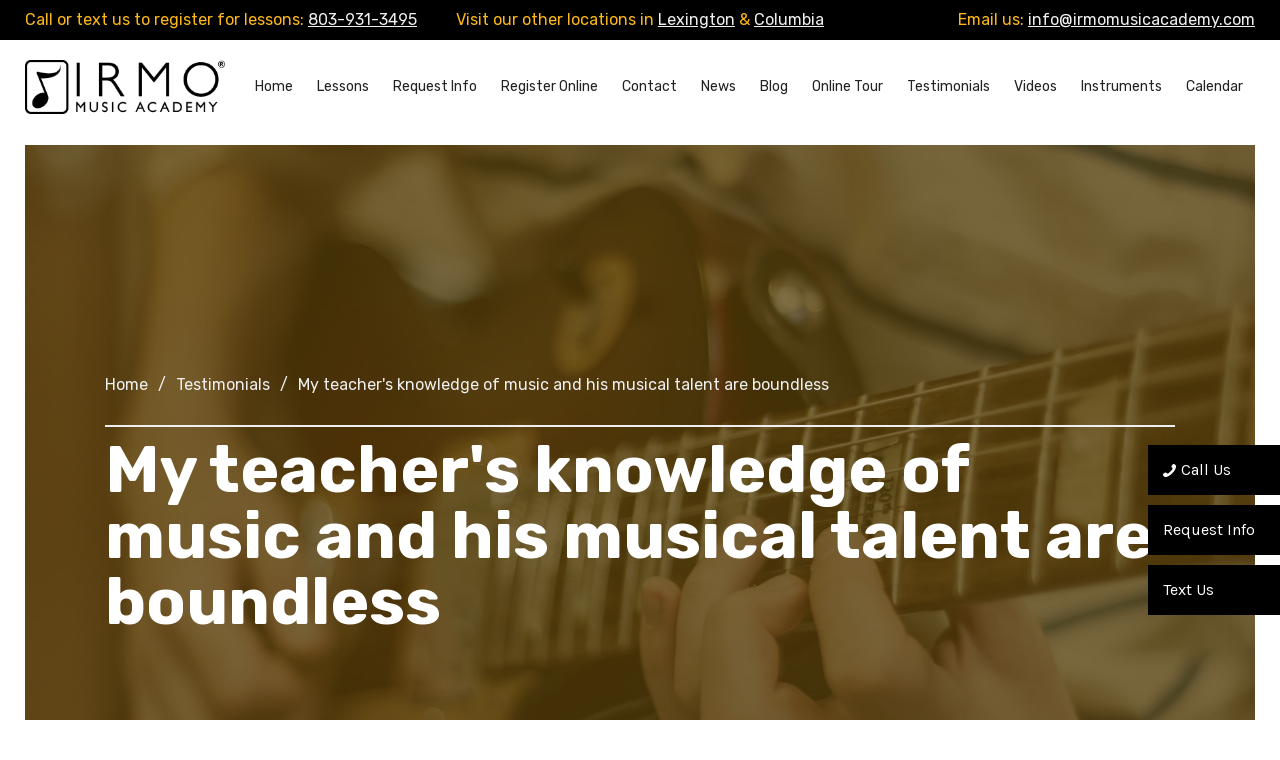

--- FILE ---
content_type: text/html; charset=utf-8
request_url: https://www.irmomusicacademy.com/testimonials/my-teachers-knowledge-of-music-and-his-musical-talent-are-boundless
body_size: 5525
content:
<!DOCTYPE html><!-- Last Published: Wed Jan 07 2026 19:43:00 GMT+0000 (Coordinated Universal Time) --><html data-wf-domain="www.irmomusicacademy.com" data-wf-page="5e9f54fee72bcc1267ebdce4" data-wf-site="5e9f54fee72bcc20e4ebdcc2" data-wf-collection="5e9f54fee72bcc3b78ebdcce" data-wf-item-slug="my-teachers-knowledge-of-music-and-his-musical-talent-are-boundless"><head><meta charset="utf-8"/><title>My teacher&#x27;s knowledge of music and his musical talent are boundless</title><meta content="&quot;My teacher&#x27;s knowledge of music and his musical talent are boundless. Adding to that, his ability to place a student at ease, his variety within lessons, his understandable instructions, his welcome encouragement, makes the Columbia Arts Academy a most outstanding school.&quot; - Gale Stanley, Columbia, SC" name="description"/><meta content="My teacher&#x27;s knowledge of music and his musical talent are boundless" property="og:title"/><meta content="&quot;My teacher&#x27;s knowledge of music and his musical talent are boundless. Adding to that, his ability to place a student at ease, his variety within lessons, his understandable instructions, his welcome encouragement, makes the Columbia Arts Academy a most outstanding school.&quot; - Gale Stanley, Columbia, SC" property="og:description"/><meta content="My teacher&#x27;s knowledge of music and his musical talent are boundless" property="twitter:title"/><meta content="&quot;My teacher&#x27;s knowledge of music and his musical talent are boundless. Adding to that, his ability to place a student at ease, his variety within lessons, his understandable instructions, his welcome encouragement, makes the Columbia Arts Academy a most outstanding school.&quot; - Gale Stanley, Columbia, SC" property="twitter:description"/><meta property="og:type" content="website"/><meta content="summary_large_image" name="twitter:card"/><meta content="width=device-width, initial-scale=1" name="viewport"/><meta content="-0UpMQ885FhOLl3YDLnnD24ECm-KJ9lo9PTH1xCnqjg" name="google-site-verification"/><link href="https://cdn.prod.website-files.com/5e9f54fee72bcc20e4ebdcc2/css/irmomusicacademy-451c63f2ed3ac2924e46cb.webflow.shared.6f160507f.css" rel="stylesheet" type="text/css" integrity="sha384-bxYFB/+UjlIRJPXp1jTOJhjg4rKt+XDxnk5N6lQNz7VTPdQgTz6fkeWroYnPS638" crossorigin="anonymous"/><link href="https://fonts.googleapis.com" rel="preconnect"/><link href="https://fonts.gstatic.com" rel="preconnect" crossorigin="anonymous"/><script src="https://ajax.googleapis.com/ajax/libs/webfont/1.6.26/webfont.js" type="text/javascript"></script><script type="text/javascript">WebFont.load({  google: {    families: ["Karla:regular,700","Rubik:300,regular,500,700,900"]  }});</script><script type="text/javascript">!function(o,c){var n=c.documentElement,t=" w-mod-";n.className+=t+"js",("ontouchstart"in o||o.DocumentTouch&&c instanceof DocumentTouch)&&(n.className+=t+"touch")}(window,document);</script><link href="https://cdn.prod.website-files.com/5e9f54fee72bcc20e4ebdcc2/5e9f54fee72bcc2476ebde38_lexington-favicon.jpg" rel="shortcut icon" type="image/x-icon"/><link href="https://cdn.prod.website-files.com/5e9f54fee72bcc20e4ebdcc2/5e9f54fee72bcc3533ebdd64_lexington-webclip.jpg" rel="apple-touch-icon"/><script async="" src="https://www.googletagmanager.com/gtag/js?id=UA-131889287-1"></script><script type="text/javascript">window.dataLayer = window.dataLayer || [];function gtag(){dataLayer.push(arguments);}gtag('js', new Date());gtag('config', 'UA-131889287-1', {'anonymize_ip': true});</script><script type="text/javascript">!function(f,b,e,v,n,t,s){if(f.fbq)return;n=f.fbq=function(){n.callMethod?n.callMethod.apply(n,arguments):n.queue.push(arguments)};if(!f._fbq)f._fbq=n;n.push=n;n.loaded=!0;n.version='2.0';n.agent='plwebflow';n.queue=[];t=b.createElement(e);t.async=!0;t.src=v;s=b.getElementsByTagName(e)[0];s.parentNode.insertBefore(t,s)}(window,document,'script','https://connect.facebook.net/en_US/fbevents.js');fbq('init', '1063163227445968');fbq('track', 'PageView');</script></head><body class="body"><div class="main-navigation"><div class="nav-strip"><div class="container w-container"><div class="secondary-nav-wrapper-2"><div><div class="top-bar-text">Call or text us to register for lessons: <a href="tel:803-667-4447" class="top-bar-nav-link">803-931-3495</a></div></div><div id="w-node-a3589661-8992-fd59-b493-7657d24a2c61-b89d473b"><div class="top-bar-text">Visit our other locations in <a href="https://lexingtonschoolofmusic.com/" target="_blank" class="top-bar-nav-link">Lexington</a> &amp; <a href="https://www.columbiaartsacademy.com/" target="_blank" class="top-bar-nav-link">Columbia</a></div></div><div id="w-node-a3589661-8992-fd59-b493-7657d24a2c69-b89d473b"><div class="top-bar-text">Email us: <a href="mailto:info@irmomusicacademy.com" class="top-bar-nav-link">info@irmomusicacademy.com</a></div></div></div></div></div><div data-collapse="medium" data-animation="default" data-duration="400" data-easing="ease" data-easing2="ease" role="banner" class="navbar w-nav"><div class="container w-container"><div class="nav-wrapper w-clearfix"><a href="/" class="brand-link w-nav-brand"><img src="https://cdn.prod.website-files.com/5e9f54fee72bcc20e4ebdcc2/68a374c2cadab5deaf770b67_IMA-TM.png" alt="Irmo Music Academy" width="200"/></a><div class="nav-link-wrapper"><nav role="navigation" id="w-node-_136cb5e3-5d7b-5d1c-bc05-9d3eb89d4742-b89d473b" class="nav-menu-3 w-nav-menu"><a href="/" class="nav-link w-nav-link">Home</a><a href="/lessons" class="nav-link w-nav-link">Lessons</a><a href="/request-info" class="nav-link w-nav-link">Request Info</a><a href="/register" class="nav-link w-nav-link">Register Online</a><a href="/contact" class="nav-link w-nav-link">Contact</a><a href="/news" class="nav-link w-nav-link">News</a><a href="/blog" class="nav-link w-nav-link">Blog</a><a href="/gallery" class="nav-link w-nav-link">Online Tour</a><a href="/testimonials" class="nav-link w-nav-link">Testimonials</a><a href="/videos" class="nav-link w-nav-link">Videos</a><a href="/instruments" class="nav-link w-nav-link">Instruments</a><a href="/calendar" class="nav-link w-nav-link">Calendar</a></nav><div id="w-node-_136cb5e3-5d7b-5d1c-bc05-9d3eb89d4751-b89d473b" class="menu-button-2 w-nav-button"><div class="w-icon-nav-menu"></div></div></div></div></div></div><div class="utility-nav"><a href="tel:803-931-3495" class="utility-nav-link phone w-inline-block"><img src="https://cdn.prod.website-files.com/5e9f54fee72bcc20e4ebdcc2/5e9f54fee72bcc62ffebde84_phone-icon-white.svg" width="31" alt="" class="phone-icon-3"/><div class="utility-nav-text">Call Us</div></a><a href="/request-info" class="utility-nav-link w-inline-block"><div class="utility-nav-text">Request Info</div></a><a href="sms:8039313495" class="utility-nav-link w-inline-block"><div class="utility-nav-text">Text Us</div></a></div></div><div class="page-header general testimonials-detail-page"><div id="features" class="container"><div class="column-block align-left"><ul role="list" class="breadcrumb w-list-unstyled"><li class="breadcrumb-link"><a href="/" class="breadcrumb-text-link">Home</a></li><li class="breadcrumb-link"><div class="breadcrumb-slash">/</div><a href="/testimonials" class="breadcrumb-text-link">Testimonials</a></li><li class="breadcrumb-link"><div class="breadcrumb-slash">/</div><a href="/testimonials/my-teachers-knowledge-of-music-and-his-musical-talent-are-boundless" aria-current="page" class="breadcrumb-text-link w--current">My teacher&#x27;s knowledge of music and his musical talent are boundless</a></li></ul><h1>My teacher&#x27;s knowledge of music and his musical talent are boundless</h1></div></div><div class="page-header-overlay"></div></div><div class="section"><div class="container w-container"><div class="quote-wrap"><img src="https://cdn.prod.website-files.com/5e9f54fee72bcc20e4ebdcc2/5e9f54fee72bcc06edebdcef_quotation.svg" width="58" alt="" class="quote-icon"/><h3 class="quote-text smaller">&quot;My teacher&#x27;s knowledge of music and his musical talent are boundless. Adding to that, his ability to place a student at ease, his variety within lessons, his understandable instructions, his welcome encouragement, makes the Columbia Arts Academy a most outstanding school.&quot;</h3><div class="quote-attribution"><p>Gale Stanley</p><div class="quote-dash"></div><p class="quote-town">Columbia, SC</p></div></div></div></div><div id="request-info" class="section contact-form"><div class="container"><div class="feature-wrap"><div id="w-node-bf81d450-f02e-e468-f6d4-96864196f6f4-faa69cab"><div class="subheading"><strong>It&#x27;s easy to take the first step.</strong></div><h3>Ready to start? You have nothing to lose. </h3><p class="feature-text">Sign up is easy and parent-friendly, with helpful staff at the front desk seven days a week to serve you. Because we only offer lessons on a month-to-month basis, there are <strong>no large upfront payments</strong>, no complicated contracts, no annual material or performance fees, and no semester minimums.</p></div><div id="w-node-bf81d450-f02e-e468-f6d4-96864196f6ff-faa69cab" class="pricing-block"><h4 class="form-heading">Lessons are first come, first serve, so contact us today to arrange your first lesson!</h4><div class="subheading"><strong>pricing</strong></div><div class="large-number">$37.00 / 30 minutes</div><p class="feature-text">Lessons are available <strong>seven days a week</strong>, and scheduled once a week. <span class="text-span">A one-time registration fee is $25 (due only at time of registration).</span></p><a href="https://fs3.formsite.com/7a6m0I/form1/index.html" target="_blank" class="button inverted-button w-button">Request Info</a></div></div></div></div><div class="subscribe-footer"><div class="wide-image-section student-and-teacher"><div class="container w-container"><div class="wrapper"><h3>Subscribe to our Email Newsletter</h3><p>We&#x27;ll never share your information. We simply want to keep you informed of all the cool things happening at our music academy.</p><div class="form-block w-form"><form id="email-form" name="email-form" data-name="Email Form" method="get" class="form-2" data-wf-page-id="5e9f54fee72bcc1267ebdce4" data-wf-element-id="aaf8e6f7-9504-e407-e8b1-f2ded966f823"><input class="input w-input" maxlength="256" name="email-2" data-name="Email 2" placeholder="Enter your email" type="text" id="email-2" required=""/><input type="submit" data-wait="Please wait..." class="button form-button w-button" value="Subscribe"/></form><div class="w-form-done"><div>Thank you! Your submission has been received!</div></div><div class="w-form-fail"><div>Oops! Something went wrong while submitting the form.</div></div></div></div></div></div></div><div class="section footer-section"><div class="container"><div class="footer-grid"><div id="w-node-_05a8c3b4-49cf-9c65-b9fe-5269bfefa842-bfefa840" class="footer-about"><img src="https://cdn.prod.website-files.com/5e9f54fee72bcc20e4ebdcc2/68a374c2cadab5deaf770b67_IMA-TM.png" width="200" alt="" class="footer-logo"/><p class="footer-text">Offering quality guitar, voice, singing, bass, drum and piano lessons at three convenient South Carolina locations: Columbia, Lexington and Irmo.</p><div class="footer-location"><h5 class="footer-heading">Contact</h5><p class="footer-text">1061 Lake Murray Blvd, Irmo, SC 29063<br/></p><a href="tel:803-931-3495" class="footer-link">803-931-3495</a><a href="mailto:info@irmomusicacademy.com" class="footer-link">info@irmomusicacademy.com</a></div></div><div id="w-node-_6b714f6b-17e9-59ce-0487-efbb8ee16864-bfefa840"><div class="hours-footer-grid hours-footer-grid-block"><h5 id="w-node-b5fe572a-106d-b0e4-d64a-8be624b3bbb8-bfefa840" class="footer-heading">Lesson &amp; Office Hours</h5><div id="w-node-b5fe572a-106d-b0e4-d64a-8be624b3bbba-bfefa840" class="hours-wrap alt"><div class="hours-row"><div class="footer-text bold">Mon-Thurs</div><div class="footer-text">9am - 8:30pm</div></div><div class="hours-row"><div class="footer-text bold">Fridays</div><div class="footer-text">11am - 7pm</div></div><div class="hours-row"><div class="footer-text bold">Saturdays</div><div class="footer-text">10am - 6pm</div></div><div class="hours-row"><div class="footer-text bold">Sundays</div><div class="footer-text">1pm - 6pm</div></div></div></div><div class="lesson-footer-grid locations"><h5 id="w-node-_031334b6-2bfa-3293-94cd-1b578d646331-bfefa840" class="footer-heading">Our Other Locations</h5><div id="w-node-a5eeff4b-0395-99c5-f6e3-26f1c48d9d4e-bfefa840" class="locations-wrap alt"><a id="w-node-a5eeff4b-0395-99c5-f6e3-26f1c48d9d4f-bfefa840" href="https://www.columbiaartsacademy.com/" target="_blank" class="footer-text link">Columbia</a><a id="w-node-a5eeff4b-0395-99c5-f6e3-26f1c48d9d53-bfefa840" href="https://lexingtonschoolofmusic.com/" target="_blank" class="footer-text link">Lexington</a><div id="w-node-a5eeff4b-0395-99c5-f6e3-26f1c48d9d51-bfefa840" class="footer-text address">3630 Rosewood Dr, Columbia, SC 29205</div><div id="w-node-a5eeff4b-0395-99c5-f6e3-26f1c48d9d55-bfefa840" class="footer-text address">226 Barr Road, Lexington, SC 29072</div></div></div></div><div id="w-node-_05a8c3b4-49cf-9c65-b9fe-5269bfefa85e-bfefa840" class="footer-links"><h5 class="footer-heading">Explore</h5><a href="/" class="footer-link">Home</a><a href="/lessons" class="footer-link">Lessons</a><a href="/news" class="footer-link">News</a><a href="/calendar" class="footer-link">Calendar</a><a href="/gallery" class="footer-link">Online Tour</a><a href="/videos" class="footer-link">Videos</a><a href="https://www.amazon.com/Ultimate-Guide-Music-Lessons-Students/dp/1946203254" target="_blank" class="footer-link">Ultimate Guide to Music Lessons</a><a href="/testimonials" class="footer-link">Testimonials</a><a href="https://policies.google.com/technologies/partner-sites" target="_blank" class="footer-link">Privacy Policy</a></div><div id="w-node-_05a8c3b4-49cf-9c65-b9fe-5269bfefa880-bfefa840" class="footer-bottom"><div class="footer-list"><div class="footer-bottom-social"><a href="#" class="footer-link bottom">Follow Us</a><div class="footer-social-line"></div><a href="https://www.facebook.com/IrmoMusicAcademy" target="_blank" class="link-block w-inline-block"><img src="https://cdn.prod.website-files.com/5e9f54fee72bcc20e4ebdcc2/5e9f54fee72bcc9c7febddd3_facebook-icon.svg" alt="Twitter icon" width="50" class="social-icon"/></a><a href="https://twitter.com/irmo_music" target="_blank" class="link-block w-inline-block"><img src="https://cdn.prod.website-files.com/5e9f54fee72bcc20e4ebdcc2/5e9f54fee72bcc2960ebddbc_twitter-icon.svg" alt="Twitter icon" width="50" class="social-icon"/></a><a href="https://www.youtube.com/channel/UCUbWuBsGZF2HjPJ9Z5D3zQA" target="_blank" class="link-block w-inline-block"><img src="https://cdn.prod.website-files.com/5e9f54fee72bcc20e4ebdcc2/5e9f54fee72bcc29cbebdd67_instagram-icon.svg" alt="YouTube icon" width="50" class="social-icon"/></a></div><div class="footer-bottom-text"><div id="w-node-_05a8c3b4-49cf-9c65-b9fe-5269bfefa892-bfefa840" class="div-block-17"><p class="footer-text inline-bottom-text">All Images &amp; text property of Columbia Arts Academy. </p><p class="footer-text inline-bottom-text">Copyright © Columbia Arts Academy LLC</p></div></div></div></div></div></div></div><script src="https://d3e54v103j8qbb.cloudfront.net/js/jquery-3.5.1.min.dc5e7f18c8.js?site=5e9f54fee72bcc20e4ebdcc2" type="text/javascript" integrity="sha256-9/aliU8dGd2tb6OSsuzixeV4y/faTqgFtohetphbbj0=" crossorigin="anonymous"></script><script src="https://cdn.prod.website-files.com/5e9f54fee72bcc20e4ebdcc2/js/webflow.schunk.1579853893c68c01.js" type="text/javascript" integrity="sha384-S1x13cZ9kHW7JVBru2t1hX6q08sKPvLF0dUQW/Cgkfwsi3DVitZ8UaSpC46QJhvU" crossorigin="anonymous"></script><script src="https://cdn.prod.website-files.com/5e9f54fee72bcc20e4ebdcc2/js/webflow.94b339a6.3860077135fd0abd.js" type="text/javascript" integrity="sha384-pa1V0QdBMGlcpkNVwCMOdMWwYdvGz7RJren02Qss7bULt+tjz/nu20/05IaHtfb+" crossorigin="anonymous"></script><chat-widget style="--chat-widget-primary-color: #f3b946; --chat-widget-active-color:#f3b946 ;--chat-widget-bubble-color: #f3b946" location-id="M32jEQ6W8XPpLZ29xoYO" heading="Have a question about music lessons?" sub-heading="Enter your question below and one of our staff members will reach out shortly!" prompt-msg="Hi there, have a question about music lessons?" use-email-field="true" prompt-avatar="https://firebasestorage.googleapis.com/v0/b/highlevel-backend.appspot.com/o/locationPhotos%2FM32jEQ6W8XPpLZ29xoYO%2Fchat-widget-person?alt=media&token=7cb520f4-4f61-4ee2-ac99-40d6e1f82f6c" agency-name="NetScore" agency-website="" ></chat-widget> <script src="https://widgets.leadconnectorhq.com/loader.js" data-resources-url="https://widgets.leadconnectorhq.com/chat-widget/loader.js" > </script></body></html>

--- FILE ---
content_type: text/css
request_url: https://cdn.prod.website-files.com/5e9f54fee72bcc20e4ebdcc2/css/irmomusicacademy-451c63f2ed3ac2924e46cb.webflow.shared.6f160507f.css
body_size: 20677
content:
html {
  -webkit-text-size-adjust: 100%;
  -ms-text-size-adjust: 100%;
  font-family: sans-serif;
}

body {
  margin: 0;
}

article, aside, details, figcaption, figure, footer, header, hgroup, main, menu, nav, section, summary {
  display: block;
}

audio, canvas, progress, video {
  vertical-align: baseline;
  display: inline-block;
}

audio:not([controls]) {
  height: 0;
  display: none;
}

[hidden], template {
  display: none;
}

a {
  background-color: #0000;
}

a:active, a:hover {
  outline: 0;
}

abbr[title] {
  border-bottom: 1px dotted;
}

b, strong {
  font-weight: bold;
}

dfn {
  font-style: italic;
}

h1 {
  margin: .67em 0;
  font-size: 2em;
}

mark {
  color: #000;
  background: #ff0;
}

small {
  font-size: 80%;
}

sub, sup {
  vertical-align: baseline;
  font-size: 75%;
  line-height: 0;
  position: relative;
}

sup {
  top: -.5em;
}

sub {
  bottom: -.25em;
}

img {
  border: 0;
}

svg:not(:root) {
  overflow: hidden;
}

hr {
  box-sizing: content-box;
  height: 0;
}

pre {
  overflow: auto;
}

code, kbd, pre, samp {
  font-family: monospace;
  font-size: 1em;
}

button, input, optgroup, select, textarea {
  color: inherit;
  font: inherit;
  margin: 0;
}

button {
  overflow: visible;
}

button, select {
  text-transform: none;
}

button, html input[type="button"], input[type="reset"] {
  -webkit-appearance: button;
  cursor: pointer;
}

button[disabled], html input[disabled] {
  cursor: default;
}

button::-moz-focus-inner, input::-moz-focus-inner {
  border: 0;
  padding: 0;
}

input {
  line-height: normal;
}

input[type="checkbox"], input[type="radio"] {
  box-sizing: border-box;
  padding: 0;
}

input[type="number"]::-webkit-inner-spin-button, input[type="number"]::-webkit-outer-spin-button {
  height: auto;
}

input[type="search"] {
  -webkit-appearance: none;
}

input[type="search"]::-webkit-search-cancel-button, input[type="search"]::-webkit-search-decoration {
  -webkit-appearance: none;
}

legend {
  border: 0;
  padding: 0;
}

textarea {
  overflow: auto;
}

optgroup {
  font-weight: bold;
}

table {
  border-collapse: collapse;
  border-spacing: 0;
}

td, th {
  padding: 0;
}

@font-face {
  font-family: webflow-icons;
  src: url("[data-uri]") format("truetype");
  font-weight: normal;
  font-style: normal;
}

[class^="w-icon-"], [class*=" w-icon-"] {
  speak: none;
  font-variant: normal;
  text-transform: none;
  -webkit-font-smoothing: antialiased;
  -moz-osx-font-smoothing: grayscale;
  font-style: normal;
  font-weight: normal;
  line-height: 1;
  font-family: webflow-icons !important;
}

.w-icon-slider-right:before {
  content: "";
}

.w-icon-slider-left:before {
  content: "";
}

.w-icon-nav-menu:before {
  content: "";
}

.w-icon-arrow-down:before, .w-icon-dropdown-toggle:before {
  content: "";
}

.w-icon-file-upload-remove:before {
  content: "";
}

.w-icon-file-upload-icon:before {
  content: "";
}

* {
  box-sizing: border-box;
}

html {
  height: 100%;
}

body {
  color: #333;
  background-color: #fff;
  min-height: 100%;
  margin: 0;
  font-family: Arial, sans-serif;
  font-size: 14px;
  line-height: 20px;
}

img {
  vertical-align: middle;
  max-width: 100%;
  display: inline-block;
}

html.w-mod-touch * {
  background-attachment: scroll !important;
}

.w-block {
  display: block;
}

.w-inline-block {
  max-width: 100%;
  display: inline-block;
}

.w-clearfix:before, .w-clearfix:after {
  content: " ";
  grid-area: 1 / 1 / 2 / 2;
  display: table;
}

.w-clearfix:after {
  clear: both;
}

.w-hidden {
  display: none;
}

.w-button {
  color: #fff;
  line-height: inherit;
  cursor: pointer;
  background-color: #3898ec;
  border: 0;
  border-radius: 0;
  padding: 9px 15px;
  text-decoration: none;
  display: inline-block;
}

input.w-button {
  -webkit-appearance: button;
}

html[data-w-dynpage] [data-w-cloak] {
  color: #0000 !important;
}

.w-code-block {
  margin: unset;
}

pre.w-code-block code {
  all: inherit;
}

.w-optimization {
  display: contents;
}

.w-webflow-badge, .w-webflow-badge > img {
  box-sizing: unset;
  width: unset;
  height: unset;
  max-height: unset;
  max-width: unset;
  min-height: unset;
  min-width: unset;
  margin: unset;
  padding: unset;
  float: unset;
  clear: unset;
  border: unset;
  border-radius: unset;
  background: unset;
  background-image: unset;
  background-position: unset;
  background-size: unset;
  background-repeat: unset;
  background-origin: unset;
  background-clip: unset;
  background-attachment: unset;
  background-color: unset;
  box-shadow: unset;
  transform: unset;
  direction: unset;
  font-family: unset;
  font-weight: unset;
  color: unset;
  font-size: unset;
  line-height: unset;
  font-style: unset;
  font-variant: unset;
  text-align: unset;
  letter-spacing: unset;
  -webkit-text-decoration: unset;
  text-decoration: unset;
  text-indent: unset;
  text-transform: unset;
  list-style-type: unset;
  text-shadow: unset;
  vertical-align: unset;
  cursor: unset;
  white-space: unset;
  word-break: unset;
  word-spacing: unset;
  word-wrap: unset;
  transition: unset;
}

.w-webflow-badge {
  white-space: nowrap;
  cursor: pointer;
  box-shadow: 0 0 0 1px #0000001a, 0 1px 3px #0000001a;
  visibility: visible !important;
  opacity: 1 !important;
  z-index: 2147483647 !important;
  color: #aaadb0 !important;
  overflow: unset !important;
  background-color: #fff !important;
  border-radius: 3px !important;
  width: auto !important;
  height: auto !important;
  margin: 0 !important;
  padding: 6px !important;
  font-size: 12px !important;
  line-height: 14px !important;
  text-decoration: none !important;
  display: inline-block !important;
  position: fixed !important;
  inset: auto 12px 12px auto !important;
  transform: none !important;
}

.w-webflow-badge > img {
  position: unset;
  visibility: unset !important;
  opacity: 1 !important;
  vertical-align: middle !important;
  display: inline-block !important;
}

h1, h2, h3, h4, h5, h6 {
  margin-bottom: 10px;
  font-weight: bold;
}

h1 {
  margin-top: 20px;
  font-size: 38px;
  line-height: 44px;
}

h2 {
  margin-top: 20px;
  font-size: 32px;
  line-height: 36px;
}

h3 {
  margin-top: 20px;
  font-size: 24px;
  line-height: 30px;
}

h4 {
  margin-top: 10px;
  font-size: 18px;
  line-height: 24px;
}

h5 {
  margin-top: 10px;
  font-size: 14px;
  line-height: 20px;
}

h6 {
  margin-top: 10px;
  font-size: 12px;
  line-height: 18px;
}

p {
  margin-top: 0;
  margin-bottom: 10px;
}

blockquote {
  border-left: 5px solid #e2e2e2;
  margin: 0 0 10px;
  padding: 10px 20px;
  font-size: 18px;
  line-height: 22px;
}

figure {
  margin: 0 0 10px;
}

figcaption {
  text-align: center;
  margin-top: 5px;
}

ul, ol {
  margin-top: 0;
  margin-bottom: 10px;
  padding-left: 40px;
}

.w-list-unstyled {
  padding-left: 0;
  list-style: none;
}

.w-embed:before, .w-embed:after {
  content: " ";
  grid-area: 1 / 1 / 2 / 2;
  display: table;
}

.w-embed:after {
  clear: both;
}

.w-video {
  width: 100%;
  padding: 0;
  position: relative;
}

.w-video iframe, .w-video object, .w-video embed {
  border: none;
  width: 100%;
  height: 100%;
  position: absolute;
  top: 0;
  left: 0;
}

fieldset {
  border: 0;
  margin: 0;
  padding: 0;
}

button, [type="button"], [type="reset"] {
  cursor: pointer;
  -webkit-appearance: button;
  border: 0;
}

.w-form {
  margin: 0 0 15px;
}

.w-form-done {
  text-align: center;
  background-color: #ddd;
  padding: 20px;
  display: none;
}

.w-form-fail {
  background-color: #ffdede;
  margin-top: 10px;
  padding: 10px;
  display: none;
}

label {
  margin-bottom: 5px;
  font-weight: bold;
  display: block;
}

.w-input, .w-select {
  color: #333;
  vertical-align: middle;
  background-color: #fff;
  border: 1px solid #ccc;
  width: 100%;
  height: 38px;
  margin-bottom: 10px;
  padding: 8px 12px;
  font-size: 14px;
  line-height: 1.42857;
  display: block;
}

.w-input::placeholder, .w-select::placeholder {
  color: #999;
}

.w-input:focus, .w-select:focus {
  border-color: #3898ec;
  outline: 0;
}

.w-input[disabled], .w-select[disabled], .w-input[readonly], .w-select[readonly], fieldset[disabled] .w-input, fieldset[disabled] .w-select {
  cursor: not-allowed;
}

.w-input[disabled]:not(.w-input-disabled), .w-select[disabled]:not(.w-input-disabled), .w-input[readonly], .w-select[readonly], fieldset[disabled]:not(.w-input-disabled) .w-input, fieldset[disabled]:not(.w-input-disabled) .w-select {
  background-color: #eee;
}

textarea.w-input, textarea.w-select {
  height: auto;
}

.w-select {
  background-color: #f3f3f3;
}

.w-select[multiple] {
  height: auto;
}

.w-form-label {
  cursor: pointer;
  margin-bottom: 0;
  font-weight: normal;
  display: inline-block;
}

.w-radio {
  margin-bottom: 5px;
  padding-left: 20px;
  display: block;
}

.w-radio:before, .w-radio:after {
  content: " ";
  grid-area: 1 / 1 / 2 / 2;
  display: table;
}

.w-radio:after {
  clear: both;
}

.w-radio-input {
  float: left;
  margin: 3px 0 0 -20px;
  line-height: normal;
}

.w-file-upload {
  margin-bottom: 10px;
  display: block;
}

.w-file-upload-input {
  opacity: 0;
  z-index: -100;
  width: .1px;
  height: .1px;
  position: absolute;
  overflow: hidden;
}

.w-file-upload-default, .w-file-upload-uploading, .w-file-upload-success {
  color: #333;
  display: inline-block;
}

.w-file-upload-error {
  margin-top: 10px;
  display: block;
}

.w-file-upload-default.w-hidden, .w-file-upload-uploading.w-hidden, .w-file-upload-error.w-hidden, .w-file-upload-success.w-hidden {
  display: none;
}

.w-file-upload-uploading-btn {
  cursor: pointer;
  background-color: #fafafa;
  border: 1px solid #ccc;
  margin: 0;
  padding: 8px 12px;
  font-size: 14px;
  font-weight: normal;
  display: flex;
}

.w-file-upload-file {
  background-color: #fafafa;
  border: 1px solid #ccc;
  flex-grow: 1;
  justify-content: space-between;
  margin: 0;
  padding: 8px 9px 8px 11px;
  display: flex;
}

.w-file-upload-file-name {
  font-size: 14px;
  font-weight: normal;
  display: block;
}

.w-file-remove-link {
  cursor: pointer;
  width: auto;
  height: auto;
  margin-top: 3px;
  margin-left: 10px;
  padding: 3px;
  display: block;
}

.w-icon-file-upload-remove {
  margin: auto;
  font-size: 10px;
}

.w-file-upload-error-msg {
  color: #ea384c;
  padding: 2px 0;
  display: inline-block;
}

.w-file-upload-info {
  padding: 0 12px;
  line-height: 38px;
  display: inline-block;
}

.w-file-upload-label {
  cursor: pointer;
  background-color: #fafafa;
  border: 1px solid #ccc;
  margin: 0;
  padding: 8px 12px;
  font-size: 14px;
  font-weight: normal;
  display: inline-block;
}

.w-icon-file-upload-icon, .w-icon-file-upload-uploading {
  width: 20px;
  margin-right: 8px;
  display: inline-block;
}

.w-icon-file-upload-uploading {
  height: 20px;
}

.w-container {
  max-width: 940px;
  margin-left: auto;
  margin-right: auto;
}

.w-container:before, .w-container:after {
  content: " ";
  grid-area: 1 / 1 / 2 / 2;
  display: table;
}

.w-container:after {
  clear: both;
}

.w-container .w-row {
  margin-left: -10px;
  margin-right: -10px;
}

.w-row:before, .w-row:after {
  content: " ";
  grid-area: 1 / 1 / 2 / 2;
  display: table;
}

.w-row:after {
  clear: both;
}

.w-row .w-row {
  margin-left: 0;
  margin-right: 0;
}

.w-col {
  float: left;
  width: 100%;
  min-height: 1px;
  padding-left: 10px;
  padding-right: 10px;
  position: relative;
}

.w-col .w-col {
  padding-left: 0;
  padding-right: 0;
}

.w-col-1 {
  width: 8.33333%;
}

.w-col-2 {
  width: 16.6667%;
}

.w-col-3 {
  width: 25%;
}

.w-col-4 {
  width: 33.3333%;
}

.w-col-5 {
  width: 41.6667%;
}

.w-col-6 {
  width: 50%;
}

.w-col-7 {
  width: 58.3333%;
}

.w-col-8 {
  width: 66.6667%;
}

.w-col-9 {
  width: 75%;
}

.w-col-10 {
  width: 83.3333%;
}

.w-col-11 {
  width: 91.6667%;
}

.w-col-12 {
  width: 100%;
}

.w-hidden-main {
  display: none !important;
}

@media screen and (max-width: 991px) {
  .w-container {
    max-width: 728px;
  }

  .w-hidden-main {
    display: inherit !important;
  }

  .w-hidden-medium {
    display: none !important;
  }

  .w-col-medium-1 {
    width: 8.33333%;
  }

  .w-col-medium-2 {
    width: 16.6667%;
  }

  .w-col-medium-3 {
    width: 25%;
  }

  .w-col-medium-4 {
    width: 33.3333%;
  }

  .w-col-medium-5 {
    width: 41.6667%;
  }

  .w-col-medium-6 {
    width: 50%;
  }

  .w-col-medium-7 {
    width: 58.3333%;
  }

  .w-col-medium-8 {
    width: 66.6667%;
  }

  .w-col-medium-9 {
    width: 75%;
  }

  .w-col-medium-10 {
    width: 83.3333%;
  }

  .w-col-medium-11 {
    width: 91.6667%;
  }

  .w-col-medium-12 {
    width: 100%;
  }

  .w-col-stack {
    width: 100%;
    left: auto;
    right: auto;
  }
}

@media screen and (max-width: 767px) {
  .w-hidden-main, .w-hidden-medium {
    display: inherit !important;
  }

  .w-hidden-small {
    display: none !important;
  }

  .w-row, .w-container .w-row {
    margin-left: 0;
    margin-right: 0;
  }

  .w-col {
    width: 100%;
    left: auto;
    right: auto;
  }

  .w-col-small-1 {
    width: 8.33333%;
  }

  .w-col-small-2 {
    width: 16.6667%;
  }

  .w-col-small-3 {
    width: 25%;
  }

  .w-col-small-4 {
    width: 33.3333%;
  }

  .w-col-small-5 {
    width: 41.6667%;
  }

  .w-col-small-6 {
    width: 50%;
  }

  .w-col-small-7 {
    width: 58.3333%;
  }

  .w-col-small-8 {
    width: 66.6667%;
  }

  .w-col-small-9 {
    width: 75%;
  }

  .w-col-small-10 {
    width: 83.3333%;
  }

  .w-col-small-11 {
    width: 91.6667%;
  }

  .w-col-small-12 {
    width: 100%;
  }
}

@media screen and (max-width: 479px) {
  .w-container {
    max-width: none;
  }

  .w-hidden-main, .w-hidden-medium, .w-hidden-small {
    display: inherit !important;
  }

  .w-hidden-tiny {
    display: none !important;
  }

  .w-col {
    width: 100%;
  }

  .w-col-tiny-1 {
    width: 8.33333%;
  }

  .w-col-tiny-2 {
    width: 16.6667%;
  }

  .w-col-tiny-3 {
    width: 25%;
  }

  .w-col-tiny-4 {
    width: 33.3333%;
  }

  .w-col-tiny-5 {
    width: 41.6667%;
  }

  .w-col-tiny-6 {
    width: 50%;
  }

  .w-col-tiny-7 {
    width: 58.3333%;
  }

  .w-col-tiny-8 {
    width: 66.6667%;
  }

  .w-col-tiny-9 {
    width: 75%;
  }

  .w-col-tiny-10 {
    width: 83.3333%;
  }

  .w-col-tiny-11 {
    width: 91.6667%;
  }

  .w-col-tiny-12 {
    width: 100%;
  }
}

.w-widget {
  position: relative;
}

.w-widget-map {
  width: 100%;
  height: 400px;
}

.w-widget-map label {
  width: auto;
  display: inline;
}

.w-widget-map img {
  max-width: inherit;
}

.w-widget-map .gm-style-iw {
  text-align: center;
}

.w-widget-map .gm-style-iw > button {
  display: none !important;
}

.w-widget-twitter {
  overflow: hidden;
}

.w-widget-twitter-count-shim {
  vertical-align: top;
  text-align: center;
  background: #fff;
  border: 1px solid #758696;
  border-radius: 3px;
  width: 28px;
  height: 20px;
  display: inline-block;
  position: relative;
}

.w-widget-twitter-count-shim * {
  pointer-events: none;
  -webkit-user-select: none;
  user-select: none;
}

.w-widget-twitter-count-shim .w-widget-twitter-count-inner {
  text-align: center;
  color: #999;
  font-family: serif;
  font-size: 15px;
  line-height: 12px;
  position: relative;
}

.w-widget-twitter-count-shim .w-widget-twitter-count-clear {
  display: block;
  position: relative;
}

.w-widget-twitter-count-shim.w--large {
  width: 36px;
  height: 28px;
}

.w-widget-twitter-count-shim.w--large .w-widget-twitter-count-inner {
  font-size: 18px;
  line-height: 18px;
}

.w-widget-twitter-count-shim:not(.w--vertical) {
  margin-left: 5px;
  margin-right: 8px;
}

.w-widget-twitter-count-shim:not(.w--vertical).w--large {
  margin-left: 6px;
}

.w-widget-twitter-count-shim:not(.w--vertical):before, .w-widget-twitter-count-shim:not(.w--vertical):after {
  content: " ";
  pointer-events: none;
  border: solid #0000;
  width: 0;
  height: 0;
  position: absolute;
  top: 50%;
  left: 0;
}

.w-widget-twitter-count-shim:not(.w--vertical):before {
  border-width: 4px;
  border-color: #75869600 #5d6c7b #75869600 #75869600;
  margin-top: -4px;
  margin-left: -9px;
}

.w-widget-twitter-count-shim:not(.w--vertical).w--large:before {
  border-width: 5px;
  margin-top: -5px;
  margin-left: -10px;
}

.w-widget-twitter-count-shim:not(.w--vertical):after {
  border-width: 4px;
  border-color: #fff0 #fff #fff0 #fff0;
  margin-top: -4px;
  margin-left: -8px;
}

.w-widget-twitter-count-shim:not(.w--vertical).w--large:after {
  border-width: 5px;
  margin-top: -5px;
  margin-left: -9px;
}

.w-widget-twitter-count-shim.w--vertical {
  width: 61px;
  height: 33px;
  margin-bottom: 8px;
}

.w-widget-twitter-count-shim.w--vertical:before, .w-widget-twitter-count-shim.w--vertical:after {
  content: " ";
  pointer-events: none;
  border: solid #0000;
  width: 0;
  height: 0;
  position: absolute;
  top: 100%;
  left: 50%;
}

.w-widget-twitter-count-shim.w--vertical:before {
  border-width: 5px;
  border-color: #5d6c7b #75869600 #75869600;
  margin-left: -5px;
}

.w-widget-twitter-count-shim.w--vertical:after {
  border-width: 4px;
  border-color: #fff #fff0 #fff0;
  margin-left: -4px;
}

.w-widget-twitter-count-shim.w--vertical .w-widget-twitter-count-inner {
  font-size: 18px;
  line-height: 22px;
}

.w-widget-twitter-count-shim.w--vertical.w--large {
  width: 76px;
}

.w-background-video {
  color: #fff;
  height: 500px;
  position: relative;
  overflow: hidden;
}

.w-background-video > video {
  object-fit: cover;
  z-index: -100;
  background-position: 50%;
  background-size: cover;
  width: 100%;
  height: 100%;
  margin: auto;
  position: absolute;
  inset: -100%;
}

.w-background-video > video::-webkit-media-controls-start-playback-button {
  -webkit-appearance: none;
  display: none !important;
}

.w-background-video--control {
  background-color: #0000;
  padding: 0;
  position: absolute;
  bottom: 1em;
  right: 1em;
}

.w-background-video--control > [hidden] {
  display: none !important;
}

.w-slider {
  text-align: center;
  clear: both;
  -webkit-tap-highlight-color: #0000;
  tap-highlight-color: #0000;
  background: #ddd;
  height: 300px;
  position: relative;
}

.w-slider-mask {
  z-index: 1;
  white-space: nowrap;
  height: 100%;
  display: block;
  position: relative;
  left: 0;
  right: 0;
  overflow: hidden;
}

.w-slide {
  vertical-align: top;
  white-space: normal;
  text-align: left;
  width: 100%;
  height: 100%;
  display: inline-block;
  position: relative;
}

.w-slider-nav {
  z-index: 2;
  text-align: center;
  -webkit-tap-highlight-color: #0000;
  tap-highlight-color: #0000;
  height: 40px;
  margin: auto;
  padding-top: 10px;
  position: absolute;
  inset: auto 0 0;
}

.w-slider-nav.w-round > div {
  border-radius: 100%;
}

.w-slider-nav.w-num > div {
  font-size: inherit;
  line-height: inherit;
  width: auto;
  height: auto;
  padding: .2em .5em;
}

.w-slider-nav.w-shadow > div {
  box-shadow: 0 0 3px #3336;
}

.w-slider-nav-invert {
  color: #fff;
}

.w-slider-nav-invert > div {
  background-color: #2226;
}

.w-slider-nav-invert > div.w-active {
  background-color: #222;
}

.w-slider-dot {
  cursor: pointer;
  background-color: #fff6;
  width: 1em;
  height: 1em;
  margin: 0 3px .5em;
  transition: background-color .1s, color .1s;
  display: inline-block;
  position: relative;
}

.w-slider-dot.w-active {
  background-color: #fff;
}

.w-slider-dot:focus {
  outline: none;
  box-shadow: 0 0 0 2px #fff;
}

.w-slider-dot:focus.w-active {
  box-shadow: none;
}

.w-slider-arrow-left, .w-slider-arrow-right {
  cursor: pointer;
  color: #fff;
  -webkit-tap-highlight-color: #0000;
  tap-highlight-color: #0000;
  -webkit-user-select: none;
  user-select: none;
  width: 80px;
  margin: auto;
  font-size: 40px;
  position: absolute;
  inset: 0;
  overflow: hidden;
}

.w-slider-arrow-left [class^="w-icon-"], .w-slider-arrow-right [class^="w-icon-"], .w-slider-arrow-left [class*=" w-icon-"], .w-slider-arrow-right [class*=" w-icon-"] {
  position: absolute;
}

.w-slider-arrow-left:focus, .w-slider-arrow-right:focus {
  outline: 0;
}

.w-slider-arrow-left {
  z-index: 3;
  right: auto;
}

.w-slider-arrow-right {
  z-index: 4;
  left: auto;
}

.w-icon-slider-left, .w-icon-slider-right {
  width: 1em;
  height: 1em;
  margin: auto;
  inset: 0;
}

.w-slider-aria-label {
  clip: rect(0 0 0 0);
  border: 0;
  width: 1px;
  height: 1px;
  margin: -1px;
  padding: 0;
  position: absolute;
  overflow: hidden;
}

.w-slider-force-show {
  display: block !important;
}

.w-dropdown {
  text-align: left;
  z-index: 900;
  margin-left: auto;
  margin-right: auto;
  display: inline-block;
  position: relative;
}

.w-dropdown-btn, .w-dropdown-toggle, .w-dropdown-link {
  vertical-align: top;
  color: #222;
  text-align: left;
  white-space: nowrap;
  margin-left: auto;
  margin-right: auto;
  padding: 20px;
  text-decoration: none;
  position: relative;
}

.w-dropdown-toggle {
  -webkit-user-select: none;
  user-select: none;
  cursor: pointer;
  padding-right: 40px;
  display: inline-block;
}

.w-dropdown-toggle:focus {
  outline: 0;
}

.w-icon-dropdown-toggle {
  width: 1em;
  height: 1em;
  margin: auto 20px auto auto;
  position: absolute;
  top: 0;
  bottom: 0;
  right: 0;
}

.w-dropdown-list {
  background: #ddd;
  min-width: 100%;
  display: none;
  position: absolute;
}

.w-dropdown-list.w--open {
  display: block;
}

.w-dropdown-link {
  color: #222;
  padding: 10px 20px;
  display: block;
}

.w-dropdown-link.w--current {
  color: #0082f3;
}

.w-dropdown-link:focus {
  outline: 0;
}

@media screen and (max-width: 767px) {
  .w-nav-brand {
    padding-left: 10px;
  }
}

.w-lightbox-backdrop {
  cursor: auto;
  letter-spacing: normal;
  text-indent: 0;
  text-shadow: none;
  text-transform: none;
  visibility: visible;
  white-space: normal;
  word-break: normal;
  word-spacing: normal;
  word-wrap: normal;
  color: #fff;
  text-align: center;
  z-index: 2000;
  opacity: 0;
  -webkit-user-select: none;
  -moz-user-select: none;
  -webkit-tap-highlight-color: transparent;
  background: #000000e6;
  outline: 0;
  font-family: Helvetica Neue, Helvetica, Ubuntu, Segoe UI, Verdana, sans-serif;
  font-size: 17px;
  font-style: normal;
  font-weight: 300;
  line-height: 1.2;
  list-style: disc;
  position: fixed;
  inset: 0;
  -webkit-transform: translate(0);
}

.w-lightbox-backdrop, .w-lightbox-container {
  -webkit-overflow-scrolling: touch;
  height: 100%;
  overflow: auto;
}

.w-lightbox-content {
  height: 100vh;
  position: relative;
  overflow: hidden;
}

.w-lightbox-view {
  opacity: 0;
  width: 100vw;
  height: 100vh;
  position: absolute;
}

.w-lightbox-view:before {
  content: "";
  height: 100vh;
}

.w-lightbox-group, .w-lightbox-group .w-lightbox-view, .w-lightbox-group .w-lightbox-view:before {
  height: 86vh;
}

.w-lightbox-frame, .w-lightbox-view:before {
  vertical-align: middle;
  display: inline-block;
}

.w-lightbox-figure {
  margin: 0;
  position: relative;
}

.w-lightbox-group .w-lightbox-figure {
  cursor: pointer;
}

.w-lightbox-img {
  width: auto;
  max-width: none;
  height: auto;
}

.w-lightbox-image {
  float: none;
  max-width: 100vw;
  max-height: 100vh;
  display: block;
}

.w-lightbox-group .w-lightbox-image {
  max-height: 86vh;
}

.w-lightbox-caption {
  text-align: left;
  text-overflow: ellipsis;
  white-space: nowrap;
  background: #0006;
  padding: .5em 1em;
  position: absolute;
  bottom: 0;
  left: 0;
  right: 0;
  overflow: hidden;
}

.w-lightbox-embed {
  width: 100%;
  height: 100%;
  position: absolute;
  inset: 0;
}

.w-lightbox-control {
  cursor: pointer;
  background-position: center;
  background-repeat: no-repeat;
  background-size: 24px;
  width: 4em;
  transition: all .3s;
  position: absolute;
  top: 0;
}

.w-lightbox-left {
  background-image: url("[data-uri]");
  display: none;
  bottom: 0;
  left: 0;
}

.w-lightbox-right {
  background-image: url("[data-uri]");
  display: none;
  bottom: 0;
  right: 0;
}

.w-lightbox-close {
  background-image: url("[data-uri]");
  background-size: 18px;
  height: 2.6em;
  right: 0;
}

.w-lightbox-strip {
  white-space: nowrap;
  padding: 0 1vh;
  line-height: 0;
  position: absolute;
  bottom: 0;
  left: 0;
  right: 0;
  overflow: auto hidden;
}

.w-lightbox-item {
  box-sizing: content-box;
  cursor: pointer;
  width: 10vh;
  padding: 2vh 1vh;
  display: inline-block;
  -webkit-transform: translate3d(0, 0, 0);
}

.w-lightbox-active {
  opacity: .3;
}

.w-lightbox-thumbnail {
  background: #222;
  height: 10vh;
  position: relative;
  overflow: hidden;
}

.w-lightbox-thumbnail-image {
  position: absolute;
  top: 0;
  left: 0;
}

.w-lightbox-thumbnail .w-lightbox-tall {
  width: 100%;
  top: 50%;
  transform: translate(0, -50%);
}

.w-lightbox-thumbnail .w-lightbox-wide {
  height: 100%;
  left: 50%;
  transform: translate(-50%);
}

.w-lightbox-spinner {
  box-sizing: border-box;
  border: 5px solid #0006;
  border-radius: 50%;
  width: 40px;
  height: 40px;
  margin-top: -20px;
  margin-left: -20px;
  animation: .8s linear infinite spin;
  position: absolute;
  top: 50%;
  left: 50%;
}

.w-lightbox-spinner:after {
  content: "";
  border: 3px solid #0000;
  border-bottom-color: #fff;
  border-radius: 50%;
  position: absolute;
  inset: -4px;
}

.w-lightbox-hide {
  display: none;
}

.w-lightbox-noscroll {
  overflow: hidden;
}

@media (min-width: 768px) {
  .w-lightbox-content {
    height: 96vh;
    margin-top: 2vh;
  }

  .w-lightbox-view, .w-lightbox-view:before {
    height: 96vh;
  }

  .w-lightbox-group, .w-lightbox-group .w-lightbox-view, .w-lightbox-group .w-lightbox-view:before {
    height: 84vh;
  }

  .w-lightbox-image {
    max-width: 96vw;
    max-height: 96vh;
  }

  .w-lightbox-group .w-lightbox-image {
    max-width: 82.3vw;
    max-height: 84vh;
  }

  .w-lightbox-left, .w-lightbox-right {
    opacity: .5;
    display: block;
  }

  .w-lightbox-close {
    opacity: .8;
  }

  .w-lightbox-control:hover {
    opacity: 1;
  }
}

.w-lightbox-inactive, .w-lightbox-inactive:hover {
  opacity: 0;
}

.w-richtext:before, .w-richtext:after {
  content: " ";
  grid-area: 1 / 1 / 2 / 2;
  display: table;
}

.w-richtext:after {
  clear: both;
}

.w-richtext[contenteditable="true"]:before, .w-richtext[contenteditable="true"]:after {
  white-space: initial;
}

.w-richtext ol, .w-richtext ul {
  overflow: hidden;
}

.w-richtext .w-richtext-figure-selected.w-richtext-figure-type-video div:after, .w-richtext .w-richtext-figure-selected[data-rt-type="video"] div:after, .w-richtext .w-richtext-figure-selected.w-richtext-figure-type-image div, .w-richtext .w-richtext-figure-selected[data-rt-type="image"] div {
  outline: 2px solid #2895f7;
}

.w-richtext figure.w-richtext-figure-type-video > div:after, .w-richtext figure[data-rt-type="video"] > div:after {
  content: "";
  display: none;
  position: absolute;
  inset: 0;
}

.w-richtext figure {
  max-width: 60%;
  position: relative;
}

.w-richtext figure > div:before {
  cursor: default !important;
}

.w-richtext figure img {
  width: 100%;
}

.w-richtext figure figcaption.w-richtext-figcaption-placeholder {
  opacity: .6;
}

.w-richtext figure div {
  color: #0000;
  font-size: 0;
}

.w-richtext figure.w-richtext-figure-type-image, .w-richtext figure[data-rt-type="image"] {
  display: table;
}

.w-richtext figure.w-richtext-figure-type-image > div, .w-richtext figure[data-rt-type="image"] > div {
  display: inline-block;
}

.w-richtext figure.w-richtext-figure-type-image > figcaption, .w-richtext figure[data-rt-type="image"] > figcaption {
  caption-side: bottom;
  display: table-caption;
}

.w-richtext figure.w-richtext-figure-type-video, .w-richtext figure[data-rt-type="video"] {
  width: 60%;
  height: 0;
}

.w-richtext figure.w-richtext-figure-type-video iframe, .w-richtext figure[data-rt-type="video"] iframe {
  width: 100%;
  height: 100%;
  position: absolute;
  top: 0;
  left: 0;
}

.w-richtext figure.w-richtext-figure-type-video > div, .w-richtext figure[data-rt-type="video"] > div {
  width: 100%;
}

.w-richtext figure.w-richtext-align-center {
  clear: both;
  margin-left: auto;
  margin-right: auto;
}

.w-richtext figure.w-richtext-align-center.w-richtext-figure-type-image > div, .w-richtext figure.w-richtext-align-center[data-rt-type="image"] > div {
  max-width: 100%;
}

.w-richtext figure.w-richtext-align-normal {
  clear: both;
}

.w-richtext figure.w-richtext-align-fullwidth {
  text-align: center;
  clear: both;
  width: 100%;
  max-width: 100%;
  margin-left: auto;
  margin-right: auto;
  display: block;
}

.w-richtext figure.w-richtext-align-fullwidth > div {
  padding-bottom: inherit;
  display: inline-block;
}

.w-richtext figure.w-richtext-align-fullwidth > figcaption {
  display: block;
}

.w-richtext figure.w-richtext-align-floatleft {
  float: left;
  clear: none;
  margin-right: 15px;
}

.w-richtext figure.w-richtext-align-floatright {
  float: right;
  clear: none;
  margin-left: 15px;
}

.w-nav {
  z-index: 1000;
  background: #ddd;
  position: relative;
}

.w-nav:before, .w-nav:after {
  content: " ";
  grid-area: 1 / 1 / 2 / 2;
  display: table;
}

.w-nav:after {
  clear: both;
}

.w-nav-brand {
  float: left;
  color: #333;
  text-decoration: none;
  position: relative;
}

.w-nav-link {
  vertical-align: top;
  color: #222;
  text-align: left;
  margin-left: auto;
  margin-right: auto;
  padding: 20px;
  text-decoration: none;
  display: inline-block;
  position: relative;
}

.w-nav-link.w--current {
  color: #0082f3;
}

.w-nav-menu {
  float: right;
  position: relative;
}

[data-nav-menu-open] {
  text-align: center;
  background: #c8c8c8;
  min-width: 200px;
  position: absolute;
  top: 100%;
  left: 0;
  right: 0;
  overflow: visible;
  display: block !important;
}

.w--nav-link-open {
  display: block;
  position: relative;
}

.w-nav-overlay {
  width: 100%;
  display: none;
  position: absolute;
  top: 100%;
  left: 0;
  right: 0;
  overflow: hidden;
}

.w-nav-overlay [data-nav-menu-open] {
  top: 0;
}

.w-nav[data-animation="over-left"] .w-nav-overlay {
  width: auto;
}

.w-nav[data-animation="over-left"] .w-nav-overlay, .w-nav[data-animation="over-left"] [data-nav-menu-open] {
  z-index: 1;
  top: 0;
  right: auto;
}

.w-nav[data-animation="over-right"] .w-nav-overlay {
  width: auto;
}

.w-nav[data-animation="over-right"] .w-nav-overlay, .w-nav[data-animation="over-right"] [data-nav-menu-open] {
  z-index: 1;
  top: 0;
  left: auto;
}

.w-nav-button {
  float: right;
  cursor: pointer;
  -webkit-tap-highlight-color: #0000;
  tap-highlight-color: #0000;
  -webkit-user-select: none;
  user-select: none;
  padding: 18px;
  font-size: 24px;
  display: none;
  position: relative;
}

.w-nav-button:focus {
  outline: 0;
}

.w-nav-button.w--open {
  color: #fff;
  background-color: #c8c8c8;
}

.w-nav[data-collapse="all"] .w-nav-menu {
  display: none;
}

.w-nav[data-collapse="all"] .w-nav-button, .w--nav-dropdown-open, .w--nav-dropdown-toggle-open {
  display: block;
}

.w--nav-dropdown-list-open {
  position: static;
}

@media screen and (max-width: 991px) {
  .w-nav[data-collapse="medium"] .w-nav-menu {
    display: none;
  }

  .w-nav[data-collapse="medium"] .w-nav-button {
    display: block;
  }
}

@media screen and (max-width: 767px) {
  .w-nav[data-collapse="small"] .w-nav-menu {
    display: none;
  }

  .w-nav[data-collapse="small"] .w-nav-button {
    display: block;
  }

  .w-nav-brand {
    padding-left: 10px;
  }
}

@media screen and (max-width: 479px) {
  .w-nav[data-collapse="tiny"] .w-nav-menu {
    display: none;
  }

  .w-nav[data-collapse="tiny"] .w-nav-button {
    display: block;
  }
}

.w-tabs {
  position: relative;
}

.w-tabs:before, .w-tabs:after {
  content: " ";
  grid-area: 1 / 1 / 2 / 2;
  display: table;
}

.w-tabs:after {
  clear: both;
}

.w-tab-menu {
  position: relative;
}

.w-tab-link {
  vertical-align: top;
  text-align: left;
  cursor: pointer;
  color: #222;
  background-color: #ddd;
  padding: 9px 30px;
  text-decoration: none;
  display: inline-block;
  position: relative;
}

.w-tab-link.w--current {
  background-color: #c8c8c8;
}

.w-tab-link:focus {
  outline: 0;
}

.w-tab-content {
  display: block;
  position: relative;
  overflow: hidden;
}

.w-tab-pane {
  display: none;
  position: relative;
}

.w--tab-active {
  display: block;
}

@media screen and (max-width: 479px) {
  .w-tab-link {
    display: block;
  }
}

.w-ix-emptyfix:after {
  content: "";
}

@keyframes spin {
  0% {
    transform: rotate(0);
  }

  100% {
    transform: rotate(360deg);
  }
}

.w-dyn-empty {
  background-color: #ddd;
  padding: 10px;
}

.w-dyn-hide, .w-dyn-bind-empty, .w-condition-invisible {
  display: none !important;
}

.wf-layout-layout {
  display: grid;
}

:root {
  --irmo-yellow-darker: #c48d14;
  --dim-grey-2: #4b4a4a;
  --white-smoke: #efefef;
  --irmo-yellow: #fdb71a;
  --midnight-blue: #293047;
  --white: white;
  --moccasin: #fde2a5;
  --black: black;
  --dim-grey: #6b6b6b;
  --deep-pink: #fc0a7e;
  --medium-violet-red: #b32e6e;
  --medium-slate-blue: #955df1;
  --dodger-blue: #4a90e2;
  --dark-slate-blue: #505e8b;
}

.w-pagination-wrapper {
  flex-wrap: wrap;
  justify-content: center;
  display: flex;
}

.w-pagination-previous {
  color: #333;
  background-color: #fafafa;
  border: 1px solid #ccc;
  border-radius: 2px;
  margin-left: 10px;
  margin-right: 10px;
  padding: 9px 20px;
  font-size: 14px;
  display: block;
}

.w-pagination-previous-icon {
  margin-right: 4px;
}

.w-pagination-next {
  color: #333;
  background-color: #fafafa;
  border: 1px solid #ccc;
  border-radius: 2px;
  margin-left: 10px;
  margin-right: 10px;
  padding: 9px 20px;
  font-size: 14px;
  display: block;
}

.w-pagination-next-icon {
  margin-left: 4px;
}

body {
  color: #333;
  background-color: #0000;
  font-family: Rubik, sans-serif;
  font-size: 16px;
  font-weight: 400;
  line-height: 20px;
}

h1 {
  margin-top: 0;
  margin-bottom: 0;
  font-family: Rubik, sans-serif;
  font-size: 65px;
  font-weight: 700;
  line-height: 66px;
}

h2 {
  margin-top: 20px;
  margin-bottom: 20px;
  font-size: 50px;
  line-height: 55px;
}

h3 {
  margin-top: 10px;
  margin-bottom: 25px;
  font-family: Rubik, sans-serif;
  font-size: 2.2rem;
  font-weight: 500;
  line-height: 2.7rem;
}

h4 {
  margin-top: 10px;
  margin-bottom: 10px;
  font-size: 18px;
  font-weight: 700;
  line-height: 24px;
}

p {
  font-size: 20px;
  line-height: 30px;
}

a {
  color: var(--irmo-yellow-darker);
  text-decoration: none;
}

img {
  max-width: 100%;
  display: inline-block;
}

strong {
  color: var(--irmo-yellow-darker);
  font-weight: 700;
}

.section {
  color: #000;
  flex-direction: row;
  justify-content: center;
  align-items: center;
  padding: 5rem 80px;
  display: flex;
}

.section.hero-home {
  color: #fff;
  background-image: linear-gradient(#0000, #6e2ed8), url("https://cdn.prod.website-files.com/5e9f54fee72bcc20e4ebdcc2/5e9f54fee72bcc5762ebdd2a_columbia-arts-academy-programs-private-music-lessons.jpg");
  background-position: 0 0, 50%;
  background-size: auto, cover;
  justify-content: center;
  align-items: center;
  min-height: 100vh;
  margin-top: 120px;
  display: flex;
  position: relative;
}

.section.contact-form {
  background-color: var(--dim-grey-2);
  color: #fff;
}

.section.minimal {
  min-height: 0;
  padding-top: 5%;
  padding-bottom: 5%;
}

.section.minimal.dark {
  background-color: var(--dim-grey-2);
  color: #fff;
}

.section.tuition {
  color: #000;
}

.section.footer-section {
  background-color: var(--white-smoke);
  color: #000;
}

.section.testimonials {
  background-color: var(--irmo-yellow);
  margin-top: -40vh;
  padding-top: 0%;
  padding-bottom: 8%;
}

.section.showcase {
  background-color: #fdb71a4d;
}

.section.gallery {
  min-height: 0;
}

.section.contact-page {
  background-color: var(--white-smoke);
  color: #000;
}

.section.contact-page.form {
  background-color: #f8f8f8;
}

.section.contact-page.form.summer {
  padding-top: 12rem;
}

.section.news {
  padding-top: 5rem;
  padding-bottom: 5rem;
}

.nav {
  color: #fff;
  background-color: #fff;
  flex: 0 auto;
  justify-content: space-between;
  align-items: center;
  height: 90px;
  position: fixed;
  top: 0;
  left: 0;
  right: 0;
}

.nav-inner {
  border-bottom: 1px #ffffff1a;
  justify-content: space-between;
  align-items: center;
  width: 100%;
  padding: 0 1.25vw;
  display: flex;
}

.body {
  color: var(--white-smoke);
  background-color: #0000;
  padding: 25px;
}

.feature-content {
  border: 1px #000;
  flex: none;
}

.feature-content.section-heading {
  text-align: center;
  max-width: none;
}

.button {
  background-color: var(--irmo-yellow);
  color: #000;
  text-align: center;
  letter-spacing: 0;
  text-transform: uppercase;
  border: 2px solid #0000;
  border-radius: 8px;
  margin-top: 30px;
  margin-right: 0;
  padding: 15px 23px;
  font-family: Karla, sans-serif;
  font-size: 16px;
  font-weight: 700;
  line-height: 26px;
  transition: background-color .5s cubic-bezier(.789, .159, .25, 1), color .2s cubic-bezier(.789, .159, .25, 1);
  display: inline-block;
}

.button:hover {
  color: #6b6b6b;
  background-color: #fff;
}

.button.form-button {
  border-top-left-radius: 0;
  border-bottom-left-radius: 0;
  height: 70px;
  margin-top: 0;
  transition-timing-function: cubic-bezier(.215, .61, .355, 1), cubic-bezier(.215, .61, .355, 1);
}

.button.form-button:hover {
  color: #fff;
  background-color: #000;
}

.button.nav-button {
  flex: 1;
  padding: 0;
}

.button.nav-button:hover {
  background-color: var(--midnight-blue);
  color: #fff;
}

.button.inverted-button {
  color: #fff;
  background-color: #0000;
  border-color: #fff;
}

.button.inverted-button:hover {
  color: #6b6b6b;
  background-color: #fff;
}

.button.register-button {
  z-index: 100;
  background-color: #fc0a7e;
  transition: background-color .2s cubic-bezier(.789, .159, .25, 1), color .2s cubic-bezier(.789, .159, .25, 1), box-shadow .2s;
  position: fixed;
  bottom: 20px;
  right: 20px;
}

.button.register-button:hover {
  box-shadow: 0 0 22px 8px var(--irmo-yellow);
  color: #000;
  background-color: #fff;
}

.button.contact {
  margin-top: 0;
  margin-bottom: 30px;
}

.button.navbutton {
  margin-top: 0;
}

.button.navbutton:hover {
  border-color: var(--dim-grey-2);
}

.wrapper {
  text-align: center;
  max-width: 700px;
  margin-left: auto;
  margin-right: auto;
  padding-top: 20px;
  padding-bottom: 40px;
  display: block;
}

.subheading {
  color: var(--irmo-yellow-darker);
  letter-spacing: 2px;
  text-transform: uppercase;
  padding-bottom: 5px;
  font-size: 15px;
  font-weight: 700;
  display: inline-block;
}

.subheading.white {
  color: #fff;
}

.feature-text {
  margin-bottom: 20px;
}

.nav-link {
  text-align: center;
  padding-left: 12px;
  padding-right: 12px;
  font-size: 14px;
  font-weight: 400;
  line-height: 14px;
}

.nav-link:hover {
  color: #000;
  box-shadow: inset 0 -5px #000;
}

.nav-link.w--current {
  color: var(--irmo-yellow-darker);
}

.black-text {
  color: #000;
  font-weight: 500;
}

.hero-content {
  z-index: 90;
  position: relative;
}

.feature-wrap {
  grid-column-gap: 30px;
  grid-row-gap: 30px;
  border: 1px #000;
  flex-direction: row;
  grid-template-rows: auto;
  grid-template-columns: 1fr 1fr;
  grid-auto-columns: 1fr;
  justify-content: space-around;
  place-items: center stretch;
  display: grid;
}

.feature-wrap.vertical-flex {
  flex-direction: column;
  grid-template-columns: 1fr 1fr;
}

.feature-wrap.vertical-flex.tuition {
  grid-template-columns: 1fr;
}

.feature-wrap.about-us-section {
  grid-column-gap: 24px;
  grid-row-gap: 24px;
  grid-template-rows: auto auto auto;
}

.feature-wrap.event-section {
  grid-template-rows: auto auto;
}

.feature-wrap.awards {
  grid-template-rows: auto auto;
  align-content: stretch;
  align-items: center;
}

.feature-wrap.contact-block {
  margin-top: 50px;
}

.feature-image {
  border: 1px #000;
  justify-content: center;
  align-items: center;
  padding: 30px;
  display: flex;
}

.black {
  color: #000;
}

.hero-subhead {
  color: #fff;
  text-align: left;
  align-self: end;
  max-width: 400px;
  font-family: Rubik, sans-serif;
  font-size: 28px;
  font-weight: 400;
  line-height: 32px;
}

.bottom-image-wrap {
  max-width: 100%;
  height: auto;
  position: relative;
  overflow: hidden;
}

.footer-section {
  color: #6b6b6b;
  background-color: #000;
  justify-content: center;
  align-items: center;
  display: flex;
}

.footer-link {
  color: #000;
  text-align: left;
  padding-top: 8px;
  padding-bottom: 8px;
  font-size: 15px;
  line-height: 24px;
  text-decoration: none;
}

.footer-link:hover {
  color: var(--irmo-yellow-darker);
}

.footer-link.credit {
  color: #000;
}

.footer-link.bottom {
  font-size: 12px;
  font-weight: 700;
  line-height: 16px;
}

.footer-link.bottom.credit {
  color: var(--irmo-yellow-darker);
  font-weight: 700;
}

.footer-list {
  justify-content: space-between;
  align-items: center;
  padding-top: 29px;
  padding-bottom: 29px;
  display: flex;
}

.form-2 {
  align-items: center;
  margin-top: 40px;
  display: flex;
}

.input {
  clear: none;
  color: #c2a3f5;
  background-color: #0000;
  border-style: none none solid;
  border-bottom-width: 2px;
  border-bottom-color: #fff;
  flex: 0 auto;
  height: 70px;
  margin-bottom: 0;
  padding-left: 20px;
  padding-right: 0;
  transition: box-shadow .3s cubic-bezier(.215, .61, .355, 1);
  box-shadow: inset 0 0 #fc0a7e;
}

.input:hover {
  color: #fff;
  box-shadow: inset 0 0 0 2px #6e2ed8;
}

.input:active {
  color: #fff;
}

.input:focus {
  color: #fff;
  background-color: #ffffff24;
}

.input::placeholder {
  color: var(--white-smoke);
  text-align: left;
}

.input.text-area {
  height: auto;
  min-height: 100px;
  margin-bottom: 50px;
  overflow: auto;
}

.input.search::placeholder {
  color: #fff;
  text-transform: none;
  font-size: 18px;
}

.quote-slider {
  background-color: #0000;
  height: 60vh;
  margin-top: 10vh;
}

.quote-slider.overlap {
  background-color: #fff;
  height: auto;
  margin-bottom: 50px;
  padding-top: 50px;
  padding-bottom: 50px;
}

.quote-slider.lessons {
  color: #000;
  height: auto;
  margin-top: 50px;
}

.slider-arrow {
  color: #d6d6d6;
}

.quote-wrap {
  text-align: center;
  flex-direction: column;
  justify-content: center;
  align-items: center;
  width: 75%;
  margin-left: auto;
  margin-right: auto;
  display: block;
}

.quote-attribution {
  justify-content: center;
  align-items: center;
  display: flex;
}

.quote-dash {
  background-color: #d3d3d3;
  flex: none;
  width: 30px;
  height: 1px;
  margin-bottom: 10px;
  margin-left: 20px;
  margin-right: 20px;
}

.quote-icon {
  margin-bottom: 45px;
}

.slide-nav {
  font-size: 7px;
}

.nav-logo-wrap {
  flex: none;
}

.nav-menu-2 {
  flex-wrap: wrap;
  justify-content: space-between;
  align-items: center;
  display: flex;
}

.brand {
  border-radius: 8px;
  margin-left: 20px;
  overflow: hidden;
}

.text-link {
  border-bottom: 1px solid var(--irmo-yellow);
  color: var(--irmo-yellow-darker);
}

.feature-wrapper {
  margin-bottom: 40px;
}

.feature-wrapper.tuition {
  flex-flow: column;
  align-items: center;
  display: flex;
}

.hero-heading {
  color: #fff;
  margin-top: 25px;
}

.instrument-grid {
  flex-wrap: wrap;
  grid-template-rows: 3.5fr 3.5fr;
  grid-template-columns: 1fr 1fr 1fr 1fr;
  display: flex;
}

.grid-item {
  position: relative;
}

.grid-item.overlay {
  color: #fff;
  background-image: linear-gradient(#0003, #29304799);
  flex: 33%;
  transition: box-shadow .2s;
  position: absolute;
  inset: 0;
}

.grid-item.overlay:hover {
  background-image: linear-gradient(to bottom, #0000, var(--irmo-yellow));
  box-shadow: inset 0 0 0 5px var(--irmo-yellow-darker);
  color: #000;
}

.grid-item-info-wrapper {
  display: block;
  position: absolute;
  bottom: 20px;
  left: 20px;
  right: 20px;
}

.grid-block-heading {
  margin-top: 0;
  margin-bottom: 0;
  padding-right: 30px;
  font-size: 30px;
  line-height: 30px;
  display: block;
}

.award-stacks {
  grid-column-gap: 16px;
  grid-row-gap: 16px;
  flex-flow: wrap;
  flex: 1;
  grid-template-rows: auto;
  grid-template-columns: 1fr 1fr;
  grid-auto-columns: 1fr;
  display: flex;
}

.page-header {
  background-color: #29304726;
  background-image: url("https://d3e54v103j8qbb.cloudfront.net/img/background-image.svg");
  background-position: 50% -117px;
  background-size: cover;
  justify-content: center;
  align-items: center;
  height: 50vh;
  min-height: 30vh;
  margin-top: 120px;
  padding-left: 80px;
  padding-right: 80px;
  display: flex;
  position: relative;
}

.page-header.general {
  color: #fff;
  background-image: linear-gradient(#fdb71a87, #fdb71a87), url("https://cdn.prod.website-files.com/5e9f54fee72bcc20e4ebdcc2/5e9f54fee72bcc4143ebde46_lexington-school-of-music-guitar-lessons-student-closeup.jpg");
  background-position: 0 0, 50%;
  background-size: auto, cover;
  background-attachment: scroll, scroll;
}

.page-header.general.testimonials-detail-page {
  height: 100vh;
}

.page-header.general.blog-page {
  background-image: url("https://cdn.prod.website-files.com/5e9f54fee72bcc20e4ebdcc2/5e9f54fee72bcc4143ebde46_lexington-school-of-music-guitar-lessons-student-closeup.jpg");
  background-position: 50% 36%;
  background-size: cover;
  background-attachment: scroll;
}

.page-header.testimonials {
  background-image: url("https://cdn.prod.website-files.com/5e9f54fee72bcc20e4ebdcc2/5e9f54fee72bcc5c58ebdd6a_columbia-arts-academy-instrument-piano.jpg");
  height: auto;
  min-height: 100vh;
}

.page-header.thank-you {
  color: #fff;
  background-image: linear-gradient(#fdb71a96, #fdb71a96), url("https://cdn.prod.website-files.com/5e9f54fee72bcc20e4ebdcc2/5e9f54fee72bccd6c8ebde42_columbia-arts-academy-photo-tour-_0048_Marty%20Fort%20-%20Columbia%20Arts%20Academy%20Sept%202015%2004990.jpg");
  background-position: 0 0, 50% 100%;
  background-size: auto, auto;
  background-attachment: scroll, fixed;
  height: 100vh;
}

.page-header.blog {
  color: #fff;
}

.grid-item-parent {
  background-image: url("https://d3e54v103j8qbb.cloudfront.net/img/background-image.svg");
  background-position: 50%;
  background-repeat: no-repeat;
  background-size: cover;
  flex: 40%;
  min-height: 400px;
  margin: 5px;
  position: relative;
}

.grid-item-parent.instrument {
  background-image: url("https://d3e54v103j8qbb.cloudfront.net/img/background-image.svg");
  background-position: 50%;
  background-repeat: no-repeat;
  background-size: cover;
  flex: 40%;
}

.grid-item-parent.instrument._2up {
  flex-basis: 40%;
}

.div-block-16 {
  align-items: center;
  width: 100%;
  padding: 30px;
  display: flex;
  position: relative;
}

.wide-image-section {
  flex: 0 auto;
  max-width: 100%;
  min-height: 30vh;
  position: relative;
}

.wide-image-section.student-and-teacher {
  color: var(--white-smoke);
  background-image: linear-gradient(#00000080, #00000080), url("https://cdn.prod.website-files.com/5e9f54fee72bcc20e4ebdcc2/5e9f54fee72bcc174debdd35_columbia-arts-academy-adult-man-playing-guitar.jpg");
  background-position: 0 0, 50%;
  background-size: auto, cover;
  background-attachment: scroll, scroll;
  justify-content: center;
  align-items: center;
  height: 40vh;
  display: flex;
}

.wide-image-section.testimonials {
  background-image: url("https://cdn.prod.website-files.com/5e9f54fee72bcc20e4ebdcc2/5e9f54fee72bcc4643ebde26_25.%20Marty%20Fort%20-%20Columbia%20Arts%20Academy%20Sept%202015%2005061-1.jpg");
  background-position: 50%;
  background-size: cover;
  background-attachment: fixed;
  min-height: 60vh;
  margin-top: 80px;
}

.wide-image-section._1 {
  background-image: linear-gradient(#fdb71a9e, #602bb600), url("https://cdn.prod.website-files.com/5e9f54fee72bcc20e4ebdcc2/66b27e30cd750a0e6f2ff500_3I3A5787v2_2.jpg");
  background-position: 0 0, 50%;
  background-size: auto, cover;
  background-attachment: scroll, fixed;
  justify-content: center;
  align-items: flex-end;
  height: 60vh;
  min-height: 500px;
  max-height: 700px;
  display: flex;
}

.wide-image-section._2 {
  background-image: linear-gradient(#00000047, #00000047), url("https://cdn.prod.website-files.com/5e9f54fee72bcc20e4ebdcc2/66b27cabe60cc4ead327cf5b_untitled-27.jpg");
  background-position: 0 0, 50% 0;
  background-repeat: repeat, no-repeat;
  background-size: auto, cover;
  background-attachment: scroll, fixed;
  min-height: 50vh;
}

.testimonial-section {
  flex-direction: column;
  justify-content: center;
  align-items: center;
  display: flex;
}

.footer-about {
  flex-direction: column;
  flex: 1;
  display: flex;
}

.footer-links {
  flex-direction: column;
  align-items: flex-start;
  display: flex;
}

.footer-location {
  flex-direction: column;
  align-items: flex-start;
  display: flex;
  position: relative;
}

.footer-bottom {
  border-top: 2px solid #fff;
  width: 100%;
  padding-top: 30px;
  padding-bottom: 30px;
}

.footer-logo {
  opacity: 1;
  margin-bottom: 20px;
}

.footer-text {
  text-align: left;
  max-width: 300px;
  padding-top: 4px;
  padding-bottom: 4px;
  font-size: 15px;
  line-height: 24px;
}

.footer-text.inline-bottom-text {
  margin-right: 5px;
  font-size: 12px;
  line-height: 16px;
  display: inline-block;
}

.footer-text.link {
  color: #000;
  font-weight: 700;
}

.footer-text.bold {
  font-weight: 700;
}

.footer-heading {
  color: #000;
  text-align: left;
  margin-bottom: 23px;
  font-family: Rubik, sans-serif;
  font-size: 20px;
  font-weight: 500;
  line-height: 24px;
}

.footer-bottom-social {
  align-items: center;
  display: flex;
}

.footer-bottom-text {
  grid-column-gap: 16px;
  grid-row-gap: 16px;
  flex: 1;
  grid-template-rows: auto;
  grid-template-columns: 1fr 1fr;
  grid-auto-columns: 1fr;
  justify-content: space-between;
  display: grid;
}

.div-block-17 {
  margin-left: 20px;
}

.footer-social-line {
  background-color: #6b6b6b;
  width: 40px;
  height: 2px;
  margin-left: 16px;
  margin-right: 8px;
}

.hours-wrap {
  flex-direction: column;
  align-items: center;
  margin-right: 30px;
  display: flex;
}

.hours-wrap.alt {
  margin-right: 0;
}

.hours-row {
  justify-content: space-between;
  width: 100%;
  display: flex;
}

.link-block {
  padding: 15px;
}

.link-block.video {
  color: #000;
  padding: 0;
}

.link-block.video:hover {
  color: var(--irmo-yellow);
  align-self: center;
}

.award-wrap {
  flex: 1;
  max-width: 170px;
  margin-left: 10px;
  margin-right: 10px;
}

.image-7 {
  padding-top: 0;
}

.breadcrumb {
  border-bottom: 2px solid var(--white-smoke);
  color: #fff;
  padding-bottom: 30px;
  font-family: Rubik, sans-serif;
  font-weight: 400;
}

.breadcrumb.instrument-page-breadcrumb {
  color: #fff;
}

.breadcrumb-slash {
  padding-left: 10px;
  padding-right: 10px;
  display: inline;
}

.breadcrumb-link {
  color: var(--white-smoke);
  display: inline;
}

.section-heading {
  color: var(--midnight-blue);
  max-width: 700px;
}

.feature-block-content-wrapper {
  margin-bottom: 40px;
}

.bio-image {
  max-height: 872px;
}

.large-number {
  margin-bottom: 15px;
  font-family: Rubik, sans-serif;
  font-size: 36px;
  line-height: 36px;
}

.large-number.phone {
  margin-bottom: 0;
}

.pricing-block {
  max-width: 60vw;
}

.container {
  z-index: 10;
  flex: 1;
  max-width: 1600px;
  position: relative;
}

.container.hero-container {
  flex: 0 auto;
}

.container.contact-page {
  flex: 1;
  height: 93%;
  margin-left: auto;
  margin-right: auto;
}

.container.contact-page.podcast {
  height: 100vh;
  margin-top: 10vh;
}

.column-block {
  flex-direction: column;
  flex: 1;
  justify-content: center;
  align-items: center;
  display: flex;
}

.column-block.align-left {
  align-items: stretch;
}

.column-block.cta {
  text-align: left;
  align-items: flex-start;
}

.form-container {
  color: #000;
  background-color: #0000;
  padding: 8%;
  position: relative;
}

.form-3 {
  flex-direction: column;
  display: flex;
}

.h3-heading {
  align-items: flex-end;
  margin-bottom: 10px;
  display: flex;
  position: relative;
}

.instrument-grid-wrapper {
  margin-top: 60px;
  margin-bottom: 60px;
}

.page-header-overlay {
  background-image: linear-gradient(#00000080, #00000080);
  justify-content: center;
  align-items: center;
  width: 100%;
  height: 100%;
  padding-left: 80px;
  padding-right: 80px;
  display: flex;
  position: absolute;
  inset: 0;
}

.breadcrumb-text-link {
  color: var(--white-smoke);
  border-bottom: 3px solid #0000;
  padding-top: 5px;
  padding-bottom: 5px;
  transition: background-color .2s;
}

.breadcrumb-text-link:hover {
  color: #c2a3f3;
  border-bottom-color: #c2a3f3;
}

.nav-wrapper {
  flex-flow: row;
  justify-content: flex-start;
  align-items: center;
  width: 100%;
  display: flex;
}

.main-navigation {
  z-index: 100;
  width: 100%;
  position: fixed;
  top: 0;
  left: 0;
  right: 0;
}

.brand-link {
  float: left;
  flex: none;
}

.nav-link-wrapper {
  grid-column-gap: 16px;
  grid-row-gap: 16px;
  flex: 1;
  grid-template-rows: auto;
  grid-template-columns: 1fr;
  grid-auto-columns: 1fr;
  place-content: space-between space-around;
  align-self: center;
  display: grid;
}

.navbar {
  background-color: #fff;
  padding: 20px 25px;
  position: relative;
  top: 0;
  left: 0;
  right: 0;
}

.form-heading {
  color: var(--white-smoke);
}

.social-icon {
  background-color: var(--white-smoke);
  padding: 7px;
}

.social-icon:hover {
  background-color: var(--irmo-yellow);
}

.quote-box {
  display: block;
}

.quote-box.homepage {
  margin-top: 200px;
}

.audition-image {
  border: 6px solid var(--white-smoke);
  width: 100%;
  box-shadow: 0 7px 21px -7px #0000008a;
}

.heading-grid {
  grid-column-gap: 16px;
  grid-row-gap: 16px;
  text-shadow: 0 1px 6px #000;
  grid-template-rows: auto;
  grid-template-columns: 1.75fr 1fr;
  grid-auto-columns: 1fr;
  display: grid;
}

.footer-grid {
  grid-column-gap: 16px;
  grid-row-gap: 16px;
  grid-template-rows: 4fr auto;
  grid-template-columns: 1.75fr 1fr 1fr .75fr;
  grid-auto-columns: 1fr;
  display: grid;
}

.quote-text {
  color: var(--dim-grey-2);
  font-size: 32px;
  font-weight: 500;
}

.quote-text.smaller {
  font-size: 24px;
  line-height: 34px;
}

.nav-menu-3 {
  align-self: center;
  align-items: center;
}

.instrument-detail-grid {
  grid-column-gap: 40px;
  grid-row-gap: 40px;
  grid-template-rows: auto auto;
  grid-template-columns: 1fr .75fr;
  grid-auto-columns: 1fr;
  display: grid;
}

.related-video {
  margin-top: 35px;
  margin-bottom: 40px;
}

.subscribe-footer {
  display: none;
}

.text-span {
  margin-top: 8px;
  font-size: 17px;
  display: block;
}

.link-3 {
  color: #6e2ed8;
}

.news-icons {
  text-align: center;
  margin-top: 20px;
  margin-bottom: 20px;
}

.locations-wrap {
  flex-direction: column;
  align-items: center;
  margin-right: 30px;
  display: flex;
}

.locations-wrap.alt {
  grid-column-gap: 16px;
  grid-row-gap: 16px;
  grid-template-rows: auto auto;
  grid-template-columns: .5fr 1fr;
  grid-auto-columns: 1fr;
  margin-right: 0;
  display: grid;
}

.thumb-info {
  grid-column-gap: 16px;
  grid-row-gap: 16px;
  grid-template-rows: auto auto;
  grid-template-columns: 1fr;
  grid-auto-columns: 1fr;
  place-items: center start;
  width: 100%;
  padding: 30px;
  display: grid;
  position: relative;
}

.small-image {
  align-self: center;
  width: 50%;
}

.video-list {
  flex-flow: column;
  width: 100%;
  display: flex;
}

.video-list-item {
  margin-top: 2%;
}

.lightbox-wrapper {
  float: left;
  flex-wrap: wrap;
  grid-template-rows: auto auto;
  grid-template-columns: 1fr 1fr;
  grid-auto-columns: 1fr;
  margin: 10px;
  display: flex;
  position: relative;
}

.testimonial-list {
  flex-wrap: wrap;
  display: flex;
}

.testimonial-item {
  flex-basis: 50%;
  margin-top: 35px;
  margin-bottom: 35px;
}

.quote-town {
  font-weight: 700;
}

.feature-rich-text-wrapper a {
  color: var(--irmo-yellow);
}

.feature-rich-text-wrapper h3 {
  color: var(--irmo-yellow-darker);
}

.rich-text-row {
  grid-column-gap: 30px;
  grid-row-gap: 30px;
  flex-wrap: wrap;
  grid-template-rows: auto;
  grid-template-columns: 1fr 1fr;
  grid-auto-columns: 1fr;
  align-items: center;
  margin-top: 5%;
  margin-bottom: 5%;
  display: grid;
}

.reasons-block {
  flex: 1;
}

.reasons-block.text {
  flex-basis: 30%;
}

.search {
  display: flex;
}

.nav-strip {
  background-color: #000;
  align-items: center;
  height: auto;
  padding: 10px 25px;
  display: flex;
}

.secondary-nav-wrapper {
  grid-column-gap: 16px;
  grid-row-gap: 16px;
  grid-template: ". . ."
  / 1fr 1fr 1fr;
  grid-auto-columns: 1fr;
  align-items: center;
  display: grid;
}

.purple-heading {
  background-color: #000;
  align-items: flex-end;
  margin-bottom: -33px;
  padding: 19px 22px;
  display: flex;
  position: relative;
}

.gallery-item {
  flex: 0 33.33%;
  padding: 10px;
}

.gallery-item-thumb-wrapper {
  width: 100%;
  height: 100%;
  position: relative;
  overflow: hidden;
}

.gallery-item-overlay {
  opacity: 1;
  background-image: url("https://cdn.prod.website-files.com/5e9f54fee72bcc20e4ebdcc2/5e9f54fee72bcc19b3ebde48_columbia-arts-academy-search-icon-contrast.svg"), linear-gradient(#fdb71a40, #fdb71a40);
  background-position: 50%, 0 0;
  background-repeat: no-repeat, repeat;
  background-size: 75px, auto;
  display: block;
  position: absolute;
  inset: 0;
}

.detail-image {
  width: 100%;
  position: relative;
}

.post-collection-list-wrapper {
  justify-content: flex-start;
  align-items: flex-start;
  margin-bottom: 50px;
  display: flex;
}

.post-collections-list {
  flex-wrap: wrap;
  margin: -25px -10px;
  display: flex;
}

.post-collection-item {
  width: 33.333%;
  padding: 10px;
  position: relative;
}

.posts-image {
  margin-bottom: 20px;
}

.category-link {
  color: #000;
  letter-spacing: 1px;
  text-transform: uppercase;
  font-size: 12px;
  line-height: 14px;
  display: inline;
}

.post-grid-heading {
  margin-top: 0;
  margin-bottom: 12px;
  font-size: 30px;
  line-height: 32px;
}

.post-grid-heading.event {
  color: #000;
  margin-bottom: 0;
  font-weight: 400;
  line-height: 30px;
}

.event-collection-item {
  background-color: #fdb71a3d;
  border-radius: 8px;
  min-height: 100px;
  margin-top: 25px;
  margin-bottom: 25px;
  padding-top: 10px;
  padding-bottom: 10px;
  position: relative;
}

.event-collection-item:hover {
  box-shadow: 0 0 22px 0 var(--irmo-yellow);
}

.event-link {
  grid-column-gap: 16px;
  grid-row-gap: 16px;
  flex-direction: column;
  grid-template-rows: auto auto;
  grid-template-columns: 1fr 1fr;
  grid-auto-columns: 1fr;
  height: 100%;
  padding-left: 20px;
  padding-right: 20px;
  display: flex;
  position: relative;
}

.event-detail-wrapper {
  grid-column-gap: 30px;
  grid-row-gap: 16px;
  flex-direction: row;
  grid-template-rows: auto;
  grid-template-columns: .75fr 1fr;
  grid-auto-columns: 1fr;
  margin-top: 15px;
  margin-bottom: 15px;
  display: grid;
}

.event-name {
  flex-basis: 33%;
}

.event-date {
  color: #000;
}

.event-date-text {
  background-image: url("https://cdn.prod.website-files.com/5e9f54fee72bcc20e4ebdcc2/5e9f54fee72bcc2d3cebde25_5bfc5161cdbdf2be1a91de44_right-arrow-black.svg");
  background-position: 100%;
  background-repeat: no-repeat;
  background-size: auto 14px;
  padding-right: 30px;
  line-height: 16px;
}

.phone-number-block {
  margin-top: 20px;
}

.blog-rich-text a {
  border-bottom: 1px solid var(--irmo-yellow);
  color: var(--irmo-yellow);
}

.blog-rich-text.post {
  text-align: left;
  margin-left: auto;
  margin-right: auto;
}

.blog-rich-text.post strong, .quote-link-block {
  color: #000;
}

.link-4 {
  color: var(--white-smoke);
}

.utility-page-wrap {
  background-color: var(--irmo-yellow);
  justify-content: center;
  align-items: center;
  width: 100vw;
  max-width: 100%;
  height: 100vh;
  max-height: 100%;
  display: flex;
}

.utility-page-content {
  text-align: center;
  flex-direction: column;
  width: 260px;
  display: flex;
}

.utility-page-form {
  flex-direction: column;
  align-items: stretch;
  display: flex;
}

.hero-slider {
  height: 100%;
}

.hero-slider-section {
  justify-content: center;
  align-items: center;
  height: auto;
  min-height: 50rem;
  margin-top: 120px;
  display: flex;
  position: relative;
}

.hero-slide-nav {
  display: none;
}

.hero-slide-arrow {
  z-index: 0;
  display: none;
}

.hero-section-slider {
  position: absolute;
  inset: 0;
}

.hero-section-content {
  padding-left: 80px;
  padding-right: 80px;
  position: absolute;
}

.slide {
  background-image: url("https://cdn.prod.website-files.com/5e9f54fee72bcc20e4ebdcc2/66b27cae8deefeae70a4f6da_5E4A6180-Edit.jpg");
  background-position: 50% 65%;
  background-repeat: no-repeat;
  background-size: cover;
}

.slide-2 {
  background-image: url("https://cdn.prod.website-files.com/5e9f54fee72bcc20e4ebdcc2/66b27e2f5d7fd00fe2fa8b61_5E4A0800-Editv2_2.jpg");
  background-position: 50% 80%;
  background-repeat: no-repeat;
  background-size: cover;
}

.hero-overlay {
  z-index: 2;
  background-image: linear-gradient(to top, var(--irmo-yellow), #0000);
  width: 100%;
  height: 100%;
  position: absolute;
  inset: 0;
}

.slide-3 {
  background-image: url("https://cdn.prod.website-files.com/5e9f54fee72bcc20e4ebdcc2/66b27cab7fbf7908649a5a98_5E4A5238-Edit.jpg");
  background-position: 50%;
  background-repeat: no-repeat;
  background-size: cover;
}

.slide-4 {
  background-image: url("https://cdn.prod.website-files.com/5e9f54fee72bcc20e4ebdcc2/66b27cade4bbe3e9e2a5ad34_untitled-22.jpg");
  background-position: 50%;
  background-repeat: no-repeat;
  background-size: cover;
}

.icon-link {
  padding: 15px;
}

.hours-footer-grid-block {
  margin-bottom: 30px;
}

.page-wrapper {
  display: none;
}

.request-info-form-embed {
  z-index: 10;
  width: 100%;
  height: 100%;
  margin-top: 10px;
  margin-left: auto;
  margin-right: auto;
  display: block;
  position: relative;
}

.request-info-form-embed.auto {
  height: auto;
}

.reason-block {
  margin-top: 30px;
}

.instrument-gallery {
  height: auto;
  margin-bottom: 30px;
}

.single-image-block {
  margin-bottom: 30px;
  position: relative;
}

.div-block-21 {
  grid-column-gap: 16px;
  grid-row-gap: 16px;
  grid-template-rows: auto;
  grid-template-columns: 1fr 1fr;
  grid-auto-columns: 1fr;
}

.utility-nav {
  z-index: 500;
  color: #fff;
  flex-direction: column;
  display: flex;
  position: fixed;
  bottom: 100px;
  right: 0;
}

.utility-nav-link {
  color: #fff;
  background-color: #000;
  margin-top: 5px;
  margin-bottom: 5px;
  padding: 15px 25px 15px 15px;
  font-family: Karla, sans-serif;
  transition: background-color .2s;
}

.utility-nav-link:hover {
  background-color: var(--irmo-yellow-darker);
  color: #000;
}

.utility-nav-link.phone {
  align-items: center;
  display: flex;
}

.blog-post-link-wrapper {
  color: var(--irmo-yellow-darker);
}

.div-block-22 {
  justify-content: center;
  align-items: center;
  margin-bottom: 40px;
  display: flex;
}

.nav-link-2 {
  text-align: center;
  padding: 20px 12px;
  font-size: 14px;
  font-weight: 400;
  line-height: 14px;
}

.nav-link-2:hover {
  color: #000;
  box-shadow: inset 0 -5px #000;
}

.nav-link-2.w--current {
  color: #602bb6;
}

.nav-link-2.dropdown {
  padding-right: 30px;
}

.dropdown-icon {
  margin-right: 10px;
}

.dropdown-list {
  background-color: #6e2ed8;
}

.dropdown-list.w--open {
  background-color: #fff;
}

.text-block {
  display: inline-block;
}

.text-block-2 {
  margin-left: 8px;
  margin-right: 8px;
  display: inline-block;
}

.text-block-3 {
  color: #000;
}

.top-bar-nav-link {
  color: #efefef;
  text-decoration: underline;
  display: inline;
}

.top-bar-text {
  color: var(--irmo-yellow);
  display: inline;
}

.secondary-nav-wrapper-2 {
  grid-column-gap: 16px;
  grid-row-gap: 16px;
  grid-template: ". . ."
  / 1fr 1fr 1fr;
  grid-auto-columns: 1fr;
  align-items: center;
  display: grid;
}

.phone-number-wrapper {
  flex-direction: row;
  justify-content: flex-start;
  align-items: flex-start;
  margin-bottom: 20px;
  display: flex;
}

.phone-icon-2 {
  align-self: center;
  width: 33px;
  margin-right: 10px;
}

.text-link-2 {
  color: #000;
  border-bottom: 1px solid #000;
}

.phone-icon-3 {
  width: 13px;
  margin-right: 5px;
}

.blog-wrap {
  grid-column-gap: 30px;
  grid-row-gap: 30px;
  border: 1px #000;
  flex-flow: column;
  grid-template-rows: auto;
  grid-template-columns: 1fr 1fr;
  grid-auto-columns: 1fr;
  justify-content: space-around;
  place-items: center stretch;
  display: flex;
}

.paragraph {
  margin-top: 15px;
}

.breadcrumb-2 {
  color: #fff;
  border-bottom: 2px solid #efefef;
  padding-bottom: 30px;
  font-family: Rubik, sans-serif;
  font-weight: 400;
  list-style-type: none;
}

.breadcrumb-text-link-2 {
  color: #efefef;
  text-transform: uppercase;
  border-bottom: 3px solid #0000;
  padding-top: 5px;
  padding-bottom: 5px;
  transition: background-color .2s;
}

.breadcrumb-text-link-2:hover {
  color: #c2a3f3;
  border-bottom-color: #c2a3f3;
}

.div-block-26 {
  text-align: center;
}

.urgentinfo {
  padding-top: 60px;
  padding-bottom: 60px;
}

.urgentgrid {
  color: #000;
  grid-template-rows: auto;
  grid-template-columns: 1fr 1fr 1fr;
  place-items: center stretch;
}

.button-2 {
  color: #fff;
  text-align: center;
  letter-spacing: 0;
  text-transform: uppercase;
  background-color: #6e2ed8;
  border: 2px solid #0000;
  border-radius: 8px;
  margin-top: 30px;
  margin-right: 0;
  padding: 15px 23px;
  font-family: Karla, sans-serif;
  font-size: 16px;
  font-weight: 700;
  line-height: 26px;
  transition: background-color .5s cubic-bezier(.789, .159, .25, 1), color .2s cubic-bezier(.789, .159, .25, 1);
  display: inline-block;
}

.button-2:hover {
  color: #6b6b6b;
  background-color: #fff;
}

.button-2.navbutton {
  margin-top: 0;
}

.button-2.navbutton:hover {
  border-color: #6b6b6b;
}

.urgentsection {
  color: #000;
  flex-direction: row;
  justify-content: center;
  align-items: center;
  padding-left: 80px;
  padding-right: 80px;
  display: flex;
}

.urgentsection.hero-home {
  color: #fff;
  background-image: linear-gradient(#0000, #6e2ed8), url("https://cdn.prod.website-files.com/5e9f54fee72bcc20e4ebdcc2/5e9f54fee72bcc5762ebdd2a_columbia-arts-academy-programs-private-music-lessons.jpg");
  background-position: 0 0, 50%;
  background-size: auto, cover;
  justify-content: center;
  align-items: center;
  min-height: 100vh;
  margin-top: 120px;
  display: flex;
  position: relative;
}

.urgentsection.contact-form {
  background-color: var(--dim-grey-2);
  color: #fff;
}

.urgentsection.minimal {
  min-height: 0;
  padding-top: 5%;
  padding-bottom: 5%;
}

.urgentsection.minimal.dark {
  background-color: var(--dim-grey-2);
  color: #fff;
}

.urgentsection.tuition {
  color: #000;
}

.urgentsection.footer-section {
  background-color: var(--white-smoke);
  color: #000;
}

.urgentsection.testimonials {
  background-color: var(--irmo-yellow);
  margin-top: -40vh;
  padding-top: 0%;
  padding-bottom: 8%;
}

.urgentsection.showcase {
  background-color: #fdb71a4d;
}

.urgentsection.gallery {
  min-height: 0;
}

.urgentsection.contact-page {
  background-color: var(--white-smoke);
  color: #000;
}

.urgentsection.contact-page.form {
  background-color: var(--irmo-yellow);
}

.urgentsection.news {
  padding-top: 5rem;
  padding-bottom: 5rem;
}

.white-link {
  color: var(--white);
}

.white-link:hover {
  color: var(--moccasin);
}

.paragraph-2 {
  text-align: center;
  width: 85%;
  margin: 38px auto 0;
  font-size: 29px;
  font-weight: 500;
}

.youtube {
  width: 75%;
  margin-top: 38px;
  margin-left: auto;
  margin-right: auto;
}

.paragraph-5 {
  text-align: center;
  font-size: 25px;
  line-height: 40px;
}

.section-2 {
  color: #000;
  flex-direction: row;
  justify-content: center;
  align-items: center;
  padding: 2.5% 80px;
  display: flex;
}

.section-2.contact-page.form {
  background-color: #f5f5f5;
}

.section-2.contact-page {
  color: #000;
  background-color: #f7f7f7;
}

.section-2.contact-page.form {
  background-color: #f5f5f5;
  width: 100%;
  height: auto;
  margin-left: auto;
  margin-right: auto;
  padding-top: 0%;
}

.italic-text {
  text-align: center;
  font-size: 23px;
  font-weight: 400;
}

.bold-text {
  text-transform: none;
  line-height: 32px;
}

.request-info-form-embed-2 {
  z-index: 10;
  width: 80%;
  margin-left: auto;
  margin-right: auto;
  display: block;
  position: relative;
}

.image-13 {
  margin-left: auto;
  margin-right: auto;
  display: block;
}

.columns {
  margin-top: 25px;
}

.paragraph-3 {
  text-align: center;
  margin-top: 5px;
  margin-bottom: 20px;
  font-size: 34px;
  font-style: normal;
  font-weight: 300;
}

.paragraph-6 {
  text-align: center;
  margin-top: 22px;
  font-size: 22px;
  font-style: normal;
  font-weight: 500;
}

.italic-text-3 {
  font-size: 27px;
}

.bold-text-2 {
  font-size: 29px;
}

.youtube-2 {
  width: 80%;
  margin-left: auto;
  margin-right: auto;
}

.heading {
  text-align: center;
  font-size: 45px;
}

.link-block-2 {
  width: 90%;
  margin-left: auto;
  margin-right: auto;
}

.image-14 {
  width: 90%;
  margin-left: auto;
  margin-right: auto;
  display: block;
}

.section-3 {
  padding-top: 30px;
}

.heading-7 {
  color: #000;
  text-align: center;
  font-size: 32px;
  font-weight: 500;
}

.image-15 {
  margin-bottom: 20px;
  margin-left: auto;
  margin-right: auto;
  display: block;
}

.paragraph-15 {
  color: #000;
  text-align: center;
  font-size: 19px;
}

.text-link-3 {
  color: var(--irmo-yellow-darker);
  border-bottom: 1px solid #6e2ed8;
  text-decoration: none;
}

.image-16 {
  max-width: 95%;
  display: inline-block;
}

.h2-heading-2 {
  font-size: 43px;
}

.paragraph-16 {
  text-align: justify;
}

.link-5 {
  color: var(--irmo-yellow-darker);
  text-decoration: underline;
}

.youtube-3 {
  margin-bottom: 30px;
}

.heading-8 {
  color: #000;
  text-align: center;
  font-size: 46px;
  font-weight: 500;
}

.image-17 {
  margin-bottom: 29px;
  margin-left: auto;
  margin-right: auto;
  display: block;
}

.paragraph-17 {
  color: #000;
  text-align: justify;
}

.link-7 {
  color: var(--irmo-yellow-darker);
  text-decoration: underline;
}

.text-block-4 {
  text-align: center;
  font-size: 22px;
  font-style: italic;
}

.section-4 {
  margin-top: 30px;
}

.h2-heading-3 {
  color: #000;
  text-align: center;
  font-size: 40px;
}

.image-19 {
  width: 100%;
}

.paragraph-18 {
  color: #000;
  text-align: center;
  margin-top: 25px;
}

.image-20 {
  width: 80%;
  margin-left: auto;
  margin-right: auto;
  display: block;
}

.paragraph-19 {
  color: #000;
  text-align: center;
  width: 80%;
  margin-top: 25px;
  margin-left: auto;
  margin-right: auto;
}

.link-8 {
  text-decoration: underline;
}

.pop-up-modal {
  z-index: 999999;
  background-color: #2a2a2dbf;
  flex-direction: column;
  justify-content: center;
  align-items: center;
  display: flex;
  position: fixed;
  inset: 0%;
}

.pop-up {
  text-align: center;
  background-color: #fff;
  border-radius: 5px;
  flex-direction: column;
  align-items: center;
  width: 450px;
  height: auto;
  padding: 35px 30px 30px;
  display: flex;
  position: relative;
  box-shadow: 1px 1px 10px 5px #00000040;
}

.pop-up-icon {
  background-color: #f6b685;
  background-image: none;
  border: 5px solid #fff;
  border-radius: 50%;
  width: 150px;
  height: 150px;
  margin-left: auto;
  margin-right: auto;
  padding: 30px;
  position: absolute;
  inset: -13% 0% auto;
}

.exit-button {
  background-color: var(--irmo-yellow-darker);
  cursor: pointer;
  border-radius: 50%;
  width: 40px;
  height: 40px;
  padding: 10px;
  position: absolute;
  inset: 2% 2% auto auto;
}

.pop-up-heading {
  color: var(--irmo-yellow);
  letter-spacing: 2px;
  text-transform: uppercase;
  margin-bottom: 15px;
  font-size: 30px;
  font-weight: 700;
  line-height: 1.5px;
}

.primary-button {
  background-color: var(--irmo-yellow-darker);
  letter-spacing: 5px;
  text-transform: uppercase;
  border-radius: 50px;
  margin-top: 10px;
  padding-left: 30px;
  padding-right: 30px;
  font-size: 15px;
  font-weight: 700;
}

.primary-button:hover {
  background-color: #f6b685;
}

.paragraph-20 {
  font-size: 17px;
}

.paragraph-21 {
  color: var(--black);
  margin-bottom: 15px;
  font-size: 21px;
}

.image-21 {
  margin-top: 45px;
  margin-left: auto;
  margin-right: auto;
  display: block;
}

.paragraph-22 {
  color: #000;
  text-align: center;
  margin-top: 30px;
}

.link-9 {
  color: var(--irmo-yellow-darker);
  text-decoration: underline;
}

.youtube-5 {
  margin-top: 70px;
}

.paragraph-23 {
  color: #000;
  text-align: center;
  margin-top: 30px;
  font-size: 22px;
}

.container-2 {
  z-index: 10;
  flex: 1;
  max-width: 1600px;
  margin-left: auto;
  margin-right: auto;
  position: relative;
  inset: 0%;
}

.image-23 {
  width: 70%;
  margin-left: auto;
  margin-right: auto;
  display: block;
}

.paragraph-24 {
  color: #000;
  text-align: justify;
  width: 80%;
  margin-top: 25px;
  margin-left: auto;
  margin-right: auto;
}

.link-10 {
  color: var(--irmo-yellow-darker);
  text-decoration: underline;
}

.text-block-8 {
  margin-bottom: 25px;
  font-size: 18px;
}

.link-15 {
  color: var(--irmo-yellow);
  text-decoration: underline;
}

.container-5 {
  margin-top: 5vh;
  margin-bottom: 5vh;
}

.h2-heading-4 {
  color: #000;
  text-align: left;
  font-size: 40px;
}

.h2-heading-4.stocking {
  text-align: center;
}

.image-24 {
  width: 80%;
  margin-left: auto;
  margin-right: auto;
  display: block;
}

.paragraph-25 {
  color: #000;
  text-align: justify;
  width: 80%;
  margin-top: 25px;
  margin-left: auto;
  margin-right: auto;
}

.paragraph-25.stocking {
  text-align: left;
}

.link-23 {
  color: var(--irmo-yellow-darker);
  text-decoration: underline;
}

.stocking {
  text-align: center;
  width: 70%;
  margin: 3vh auto;
  font-size: 22px;
}

.link-24 {
  color: var(--irmo-yellow-darker);
  text-decoration: underline;
}

.code-embed {
  width: 700px;
  margin-left: auto;
  margin-right: auto;
}

.stocking-2 {
  text-align: center;
  width: 70%;
  margin-left: auto;
  margin-right: auto;
  font-size: 24px;
}

.stocking-2.stockinghead {
  color: #000;
  font-size: 28px;
}

.section-5 {
  padding-top: 5vh;
  padding-bottom: 5vh;
}

.feature-text-2 {
  text-align: justify;
  margin-bottom: 20px;
}

.feature-text-2.stocking-2 {
  color: #000;
  width: 55%;
  font-size: 22px;
}

.image-25 {
  vertical-align: super;
  width: 50%;
  margin-bottom: 3vh;
  margin-left: auto;
  margin-right: auto;
  display: block;
}

.heading-12 {
  text-align: center;
}

.button-3 {
  color: #fff;
  text-align: center;
  letter-spacing: 0;
  text-transform: uppercase;
  background-color: #6e2ed8;
  border: 2px solid #0000;
  border-radius: 8px;
  margin-top: 30px;
  margin-right: 0;
  padding: 15px 23px;
  font-family: Karla, sans-serif;
  font-size: 16px;
  font-weight: 700;
  line-height: 26px;
  transition: background-color .5s cubic-bezier(.789, .159, .25, 1), color .2s cubic-bezier(.789, .159, .25, 1);
  display: inline-block;
}

.button-3:hover {
  color: #6b6b6b;
  background-color: #fff;
}

.button-3.stockingbutton {
  background-color: var(--black);
  width: 26%;
  margin-left: auto;
  margin-right: auto;
  display: block;
  position: static;
}

.paragraph-26 {
  text-align: center;
  width: 71%;
  margin-left: auto;
  margin-right: auto;
}

.code-embed-2 {
  width: 50%;
  margin-left: auto;
  margin-right: auto;
}

.paragraph-27 {
  text-align: center;
  width: 85%;
  margin: 3vh auto;
  display: block;
}

.bold-text-8 {
  font-size: 40px;
}

.text-link-4 {
  color: #6e2ed8;
  border-bottom: 1px solid #6e2ed8;
}

.container-6 {
  z-index: 10;
  flex: 1;
  max-width: 1600px;
  margin-left: auto;
  margin-right: auto;
  position: relative;
  inset: 0%;
}

.container-6.contact-page {
  flex: 1;
  height: auto;
  margin-top: 10vh;
  margin-bottom: 20px;
}

.image-26 {
  width: 80%;
  margin-left: auto;
  margin-right: auto;
  display: block;
}

.text-block-9 {
  color: #6e2ed8;
  text-align: center;
  font-size: 28px;
  font-weight: 400;
}

.bold-text-9, .italic-text-4 {
  color: var(--irmo-yellow-darker);
}

@media screen and (max-width: 991px) {
  h1 {
    font-size: 64px;
    line-height: 66px;
  }

  h2 {
    font-size: 45px;
    line-height: 47px;
  }

  h3 {
    font-size: 30px;
    line-height: 32px;
  }

  .section {
    flex-direction: row;
    min-height: 70vh;
    padding: 5% 20px;
  }

  .section.hero-home {
    background-position: 0 0, 50%;
    flex-direction: column;
    height: auto;
    padding-top: 10vh;
    padding-bottom: 10vh;
  }

  .section.testimonials {
    margin-top: -300px;
  }

  .section.contact-page.form.summer {
    padding-top: 0;
  }

  .nav, .nav-inner {
    width: 100vw;
  }

  .body {
    padding-top: 0;
    padding-left: 0;
    padding-right: 0;
  }

  .button {
    margin-top: 30px;
    margin-bottom: 8px;
  }

  .button.inverted-button {
    margin-left: 0;
  }

  .nav-link {
    float: left;
    color: #fff;
    flex-basis: 25%;
    width: 25%;
    padding-top: 52px;
    padding-bottom: 52px;
    font-size: 14px;
  }

  .nav-link:hover {
    box-shadow: none;
    color: #fff;
  }

  .nav-link.w--current {
    color: var(--irmo-yellow-darker);
    background-color: #fff;
  }

  .hero-content {
    padding-left: 5vw;
    padding-right: 5vw;
  }

  .feature-wrap {
    flex-direction: column-reverse;
    margin-top: 1vh;
    margin-bottom: 1vh;
    padding-left: 0;
    padding-right: 0;
  }

  .feature-wrap.vertical-flex {
    grid-template-rows: auto auto;
  }

  .feature-wrap.about-us-section {
    flex-direction: column;
    grid-template-rows: auto auto auto;
    display: flex;
  }

  .feature-wrap.event-section {
    display: flex;
  }

  .feature-wrap.awards {
    flex-direction: column;
    display: flex;
  }

  .feature-image {
    margin-bottom: 2.5vh;
    padding: 0;
  }

  .hero-subhead {
    text-align: left;
    align-self: end;
    font-size: 24px;
    line-height: 31px;
  }

  .bottom-image-wrap {
    background-image: none;
    height: auto;
  }

  .footer-list {
    flex-direction: row;
  }

  .quote-slider {
    height: auto;
    min-height: 500px;
    padding-top: 50px;
    padding-bottom: 50px;
  }

  .quote-slider.overlap {
    max-width: 700px;
    display: block;
    position: relative;
  }

  .quote-attribution {
    flex-direction: column;
  }

  .menu-icon {
    color: #000;
    font-size: 40px;
  }

  .menu-button.w--open {
    background-color: #000;
  }

  .nav-menu-2 {
    background-color: #000;
    min-width: 240px;
    padding-top: 20px;
    padding-left: 20px;
    padding-right: 20px;
  }

  .brand {
    padding-left: 18px;
  }

  .instrument-grid {
    grid-column-gap: 16px;
    grid-row-gap: 16px;
    grid-template-rows: auto auto auto auto;
    grid-template-columns: 1fr 1fr 1fr 1fr;
    grid-auto-columns: 1fr;
  }

  .award-stacks {
    flex-direction: row;
    justify-content: center;
  }

  .page-header {
    background-position: 50%;
    background-repeat: no-repeat;
    background-size: cover;
    height: 50vh;
    margin-top: 0;
    padding-left: 20px;
    padding-right: 20px;
  }

  .page-header.general {
    margin-top: 0;
    padding-left: 20px;
    padding-right: 20px;
  }

  .page-header.thank-you {
    padding-left: 20px;
    padding-right: 20px;
  }

  .grid-item-parent.instrument {
    flex: 45%;
  }

  .wide-image-section {
    background-image: none;
    height: auto;
  }

  .wide-image-section.student-and-teacher {
    height: 50vh;
  }

  .wide-image-section.testimonials {
    margin-top: 80px;
  }

  .footer-about {
    display: block;
  }

  .footer-location {
    align-self: start;
  }

  .award-wrap {
    flex-grow: 0;
    flex-basis: 25%;
  }

  .large-number {
    font-size: 28px;
    line-height: 28px;
  }

  .container.contact-page.podcast {
    margin-top: 0;
  }

  .column-block.cta {
    max-width: 80%;
  }

  .form-container {
    width: 100%;
    margin-top: 40px;
  }

  .page-header-overlay {
    padding-left: 20px;
    padding-right: 29px;
  }

  .main-navigation {
    position: relative;
  }

  .navbar {
    padding-left: 20px;
    padding-right: 20px;
  }

  .quote-box.homepage {
    margin-top: 220px;
  }

  .heading-grid {
    flex-direction: column;
    display: flex;
  }

  .footer-grid {
    grid-template-columns: 1.75fr 1fr 1fr 1fr;
  }

  .quote-text.smaller {
    font-size: 23px;
    line-height: 32px;
  }

  .menu-button-2 {
    color: var(--irmo-yellow-darker);
  }

  .menu-button-2.w--open {
    background-color: var(--irmo-yellow);
  }

  .nav-menu-3 {
    background-color: var(--dim-grey-2);
    align-self: center;
    display: block;
  }

  .thumb-info {
    align-items: start;
    padding: 0;
  }

  .testimonial-item {
    flex-basis: 100%;
  }

  .instrument-info-text {
    font-size: 16px;
    line-height: 24px;
  }

  .rich-text-row {
    flex-direction: column;
    display: flex;
  }

  .reasons-block.text {
    padding-left: 0;
    padding-right: 0;
  }

  .nav-strip {
    height: auto;
    padding-left: 20px;
    padding-right: 20px;
  }

  .secondary-nav-wrapper {
    grid-template-columns: 1fr 1fr;
  }

  .gallery-item {
    flex-grow: 1;
    flex-basis: 40%;
  }

  .post-collection-item {
    flex: 50%;
  }

  .hero-slider-section {
    margin-top: 0;
  }

  .hero-section-content {
    padding-left: 20px;
    padding-right: 20px;
  }

  .slide {
    background-position: 50%;
  }

  .slide-2 {
    background-position: 25%;
    background-size: cover;
  }

  .slide-3 {
    background-position: -287px 0;
  }

  .request-info-form-embed {
    width: 100%;
  }

  .utility-nav {
    background-color: var(--irmo-yellow);
    flex-flow: row;
    padding: 5px 10px;
    bottom: 0;
    left: 0;
    right: 0;
  }

  .utility-nav-link {
    text-align: center;
    flex: 1;
    margin-left: 10px;
    margin-right: 10px;
    padding-right: 15px;
  }

  .utility-nav-link.phone {
    justify-content: center;
  }

  .nav-link-2 {
    float: left;
    color: #fff;
    flex-basis: 25%;
    width: 25%;
    padding-top: 52px;
    padding-bottom: 52px;
  }

  .nav-link-2:hover {
    box-shadow: none;
    color: #fff;
  }

  .nav-link-2.w--current {
    color: #602bb6;
    background-color: #fff;
  }

  .dropdown-list.w--open {
    background-color: #6e2ed8;
  }

  .secondary-nav-wrapper-2 {
    grid-template-columns: 1fr 1fr 1fr;
    grid-template-areas: ". . .";
  }

  .blog-wrap {
    flex-direction: column-reverse;
    margin-top: 1vh;
    margin-bottom: 1vh;
    padding-left: 0;
    padding-right: 0;
  }

  .urgentgrid {
    grid-template-columns: 1fr 1fr;
    padding-left: 20px;
    padding-right: 20px;
  }

  .button-2 {
    margin-top: 30px;
    margin-bottom: 8px;
  }

  .urgentsection {
    flex-direction: row;
    min-height: 70vh;
    padding: 5% 20px;
  }

  .urgentsection.hero-home {
    background-position: 0 0, 50%;
    flex-direction: column;
    height: auto;
    padding-top: 10vh;
    padding-bottom: 10vh;
  }

  .urgentsection.testimonials {
    margin-top: -300px;
  }

  .section-2 {
    flex-direction: row;
    min-height: 70vh;
    padding: 5% 20px;
  }

  .section-2.contact-page {
    height: 120vh;
    min-height: 0;
  }

  .section-2.contact-page.form {
    height: auto;
  }

  .h2-heading-4.stocking {
    font-size: 30px;
  }

  .stocking, .stocking-2 {
    width: 90%;
  }

  .feature-text-2.stocking-2 {
    width: 80%;
  }

  .image-25 {
    width: 70%;
  }

  .button-3 {
    margin-top: 30px;
    margin-bottom: 8px;
  }

  .button-3.stockingbutton {
    width: 50%;
  }

  .code-embed-2 {
    width: 90%;
  }

  .paragraph-27 {
    width: 92%;
  }

  .container-6.contact-page {
    margin-top: 20px;
    margin-bottom: 20px;
  }
}

@media screen and (max-width: 767px) {
  h1 {
    font-size: 50px;
    line-height: 54px;
  }

  h2 {
    font-size: 37px;
    line-height: 38px;
  }

  .section {
    display: block;
  }

  .section.contact-form {
    height: auto;
    display: flex;
  }

  .section.contact-page {
    height: auto;
  }

  .section.contact-page.form.summer {
    padding-top: 2rem;
  }

  .body {
    padding-top: 0;
  }

  .feature-content {
    flex: 1;
    align-self: center;
  }

  .button {
    display: block;
  }

  .button.form-button {
    border-top-right-radius: 0;
    border-bottom-left-radius: 3px;
    margin-bottom: 0;
  }

  .button.inverted-button {
    margin-top: 19px;
    margin-left: 0;
    display: block;
  }

  .wrapper {
    flex-flow: column wrap;
    justify-content: center;
    align-items: center;
    width: 100%;
    max-width: none;
    padding-left: 15vw;
    padding-right: 15vw;
    display: flex;
  }

  .hero-content {
    margin-bottom: 5vh;
  }

  .feature-wrap {
    flex-flow: column wrap;
    display: flex;
  }

  .feature-wrap.contact-block {
    flex-direction: row;
  }

  .feature-image {
    flex: 100%;
    order: -1;
  }

  .hero-subhead {
    text-align: left;
    align-self: end;
  }

  .footer-link {
    margin-bottom: 10px;
    display: inline-block;
  }

  .footer-link.bottom {
    margin-bottom: 0;
  }

  .footer-list {
    flex-flow: column wrap;
    justify-content: center;
    align-items: flex-start;
  }

  .form-2 {
    flex-direction: row;
  }

  .input {
    text-align: center;
    border-top-right-radius: 3px;
    border-bottom-left-radius: 0;
    padding-left: 22px;
    padding-right: 22px;
  }

  .quote-slider.overlap {
    max-width: none;
    margin-top: 0;
  }

  .quote-wrap {
    width: 100%;
  }

  .quote-attribution {
    flex-direction: row;
    align-items: center;
  }

  .menu-icon {
    font-size: 30px;
  }

  .form-block {
    width: 100%;
  }

  .hero-heading {
    max-width: none;
    font-size: 50px;
    line-height: 54px;
  }

  .page-header {
    background-position: 50%;
    background-repeat: no-repeat;
    background-size: cover;
    margin-top: 0;
  }

  .page-header.general {
    margin-top: 0;
  }

  .page-header.thank-you {
    background-image: linear-gradient(#602bb696, #602bb696), url("https://cdn.prod.website-files.com/5e9f54fee72bcc20e4ebdcc2/5e9f54fee72bccd6c8ebde42_columbia-arts-academy-photo-tour-_0048_Marty%20Fort%20-%20Columbia%20Arts%20Academy%20Sept%202015%2004990.jpg");
    background-position: 0 0, 50% 100%;
    background-size: auto, auto;
    background-attachment: scroll, fixed;
    margin-top: 0;
  }

  .grid-item-parent, .grid-item-parent.instrument, .grid-item-parent.instrument._2up {
    flex-basis: 100%;
  }

  .wide-image-section._1 {
    background-position: 0 0, 0;
    background-repeat: repeat, no-repeat;
  }

  .footer-text {
    max-width: none;
  }

  .footer-bottom-social {
    flex: 1;
    justify-content: center;
    width: 100%;
  }

  .footer-bottom-text {
    flex-wrap: wrap;
    flex: 0 auto;
    justify-content: center;
    place-items: center;
  }

  .hours-wrap {
    flex-direction: column;
  }

  .lesson-footer-grid {
    grid-column-gap: 16px;
    grid-row-gap: 16px;
    grid-template-rows: auto auto;
    grid-template-columns: .5fr 1.25fr;
    grid-auto-columns: 1fr;
    width: auto;
    display: grid;
  }

  .lesson-footer-grid.locations {
    grid-template-rows: auto auto;
  }

  .column-block.cta {
    text-align: center;
    flex-flow: column;
    align-items: center;
  }

  .form-container {
    text-align: center;
    width: 100%;
    padding: 50px 25px 30px;
  }

  .navbar {
    padding-top: 20px;
    padding-bottom: 20px;
  }

  .quote-box.homepage {
    margin-top: 220px;
  }

  .heading-grid {
    grid-template-rows: auto auto auto auto;
    grid-template-columns: 1fr;
  }

  .footer-grid {
    grid-template-rows: auto auto auto auto auto auto auto;
    grid-template-columns: 1.75fr;
  }

  .quote-text {
    margin-left: 36px;
    margin-right: 36px;
    font-size: 25px;
    line-height: 27px;
  }

  .quote-text.smaller {
    font-size: 22px;
    line-height: 28px;
  }

  .nav-menu-3 {
    color: #fff;
  }

  .locations-wrap {
    flex-direction: column;
  }

  .testimonial-item {
    flex-grow: 0;
    flex-basis: 100%;
  }

  .hours-footer-grid {
    grid-column-gap: 16px;
    grid-row-gap: 16px;
    grid-template-rows: auto;
    grid-template-columns: .5fr 1.25fr;
    grid-auto-columns: 1fr;
    width: auto;
    display: grid;
  }

  .nav-strip {
    height: auto;
  }

  .detail-image {
    margin-top: 0;
  }

  .detail-info-grid {
    grid-column-gap: 16px;
    grid-row-gap: 16px;
    grid-template-rows: auto auto;
    grid-template-columns: .5fr 1.25fr;
    grid-auto-columns: 1fr;
    width: auto;
    display: grid;
  }

  .detail-info-grid.locations {
    grid-template-rows: auto;
  }

  .link-4 {
    text-align: center;
  }

  .hero-slider-section {
    height: auto;
    min-height: 600px;
  }

  .slide {
    background-position: 72%;
    background-repeat: no-repeat;
  }

  .slide-2 {
    background-position: 50%;
  }

  .slide-3 {
    background-position: -398px 0;
  }

  .hours-footer-grid-block {
    flex-direction: column;
    display: flex;
  }

  .div-block-21 {
    grid-column-gap: 16px;
    grid-row-gap: 16px;
    grid-template-rows: auto;
    grid-template-columns: 1fr 1fr;
    grid-auto-columns: 1fr;
    display: grid;
  }

  .utility-nav {
    background-color: var(--irmo-yellow);
  }

  .top-bar-nav-link {
    text-align: center;
  }

  .blog-wrap {
    flex-flow: column wrap;
    display: flex;
  }

  .button-2, .urgentsection {
    display: block;
  }

  .urgentsection.contact-form {
    height: auto;
    display: flex;
  }

  .urgentsection.contact-page {
    height: auto;
  }

  .section-2 {
    display: block;
  }

  .section-2.contact-page {
    height: auto;
  }

  .primary-button {
    text-align: center;
  }

  .h2-heading-4.stocking {
    font-size: 24px;
  }

  .stocking {
    width: 100%;
    font-size: 20px;
  }

  .code-embed {
    width: 100%;
  }

  .stocking-2 {
    width: 100%;
    margin-top: 25vh;
  }

  .stocking-2.stockinghead {
    width: 88%;
  }

  .feature-text-2.stocking-2 {
    width: 94%;
    margin-top: 0;
  }

  .image-25 {
    width: 80%;
    margin-bottom: 3vh;
  }

  .button-3 {
    display: block;
  }

  .button-3.stockingbutton {
    width: 60%;
  }

  .paragraph-26 {
    width: 90%;
  }

  .paragraph-27 {
    width: 96%;
  }

  .bold-text-8 {
    font-size: 46px;
  }

  .image-26 {
    width: 95%;
  }
}

@media screen and (max-width: 479px) {
  h1 {
    font-size: 50px;
    line-height: 52px;
  }

  h3 {
    font-size: 30px;
  }

  .section {
    flex-direction: row;
    align-items: center;
    padding-left: 10px;
    padding-right: 10px;
  }

  .section.hero-home {
    background-position: 0 0, 64%;
    background-size: auto, cover;
    min-height: auto;
    padding-top: 10vh;
    padding-bottom: 5vh;
  }

  .section.contact-form, .section.contact-page {
    height: auto;
  }

  .nav-inner {
    width: 100vw;
  }

  .body {
    padding: 0 0 10px;
  }

  .feature-content {
    width: auto;
  }

  .button.form-button {
    width: 100%;
  }

  .button.inverted-button {
    margin-left: 0;
  }

  .button.inverted-button.mobile-button {
    margin-top: 5px;
    margin-bottom: 5px;
    padding: 5px 10px;
  }

  .wrapper {
    padding-left: 5vw;
    padding-right: 5vw;
  }

  .nav-link {
    float: none;
    width: 100%;
    padding-top: 2.5vh;
    padding-bottom: 2.5vh;
  }

  .hero-content {
    padding-left: 0;
    padding-right: 0;
  }

  .feature-wrap {
    flex-direction: column;
  }

  .feature-wrap.contact-top {
    flex-direction: row;
  }

  .feature-image {
    width: auto;
    margin-top: 30px;
    margin-bottom: 30px;
  }

  .form-2 {
    flex-direction: column;
    width: 90vw;
  }

  .quote-slider {
    width: 100vw;
    padding-left: 5vw;
    padding-right: 5vw;
  }

  .slider-arrow {
    font-size: 24px;
  }

  .quote-attribution {
    flex-direction: column;
  }

  .left-arrow, .right-arrow {
    width: 15vw;
  }

  .hero-heading {
    font-size: 40px;
    line-height: 44px;
  }

  .page-header, .page-header.general {
    margin-top: 0;
  }

  .page-header.thank-you {
    background-image: linear-gradient(#602bb696, #602bb696), url("https://cdn.prod.website-files.com/5e9f54fee72bcc20e4ebdcc2/5e9f54fee72bccd6c8ebde42_columbia-arts-academy-photo-tour-_0048_Marty%20Fort%20-%20Columbia%20Arts%20Academy%20Sept%202015%2004990.jpg");
    background-position: 0 0, 50%;
    margin-top: 0;
  }

  .grid-item-parent, .grid-item-parent.instrument {
    min-height: 250px;
  }

  .wide-image-section.student-and-teacher {
    height: 70vh;
  }

  .wide-image-section.testimonials {
    margin-top: 60px;
  }

  .wide-image-section._1 {
    background-position: 0 0, -135px;
  }

  .footer-text {
    max-width: 100%;
  }

  .footer-text.address {
    text-align: right;
    max-width: 200px;
  }

  .hours-row {
    flex-direction: row;
  }

  .bio-image {
    width: 100%;
  }

  .pricing-block {
    align-self: start;
    max-width: none;
  }

  .form-container {
    padding-top: 0;
    padding-left: 0;
    padding-right: 0;
  }

  .navbar {
    padding: 10px;
  }

  .quote-box.homepage {
    margin-top: 220px;
  }

  .footer-grid {
    grid-template-rows: auto auto auto auto auto auto;
    grid-template-columns: 1.75fr;
  }

  .quote-text {
    margin-left: 10px;
    margin-right: 10px;
  }

  .quote-text.smaller {
    font-size: 20px;
    line-height: 24px;
  }

  .instrument-detail-grid {
    flex-direction: column;
    display: flex;
  }

  .instrument-faq {
    margin-left: 0;
    margin-right: 0;
  }

  .nav-strip {
    height: auto;
    padding: 0;
  }

  .secondary-nav-wrapper {
    grid-column-gap: 16px;
    grid-row-gap: 16px;
    text-align: center;
    flex-flow: column wrap;
    grid-template-rows: auto;
    grid-template-columns: 1fr 1fr 1fr;
    grid-auto-columns: 1fr;
    justify-content: center;
    align-items: center;
    padding: 5px 10px;
    display: block;
  }

  .gallery-item {
    flex: none;
  }

  .detail-image {
    margin-top: 0;
  }

  .post-collection-item {
    flex-basis: 100%;
  }

  .event-link {
    flex-flow: column wrap;
  }

  .event-detail-wrapper {
    text-align: left;
    flex-flow: wrap;
    align-items: flex-start;
    display: flex;
  }

  .event-name {
    flex: 100%;
  }

  .event-date {
    flex: 0 auto;
    align-self: flex-start;
    margin-top: 15px;
  }

  .link-4 {
    text-align: center;
    flex: 1;
    margin-top: 3px;
    margin-bottom: 3px;
    font-size: 14px;
    display: block;
  }

  .hero-slider-section {
    height: auto;
    min-height: 220vmin;
  }

  .slide {
    background-position: 50%;
    background-size: cover;
    background-attachment: scroll;
  }

  .slide-2 {
    background-position: 50%;
  }

  .slide-3 {
    background-position: 50%;
    background-repeat: no-repeat;
  }

  .slide-4 {
    background-position: 50%;
  }

  .icon-link {
    background-color: #ffffffbd;
    flex: 1;
    justify-content: center;
    align-items: center;
    padding: 0;
    display: flex;
  }

  .mobile-link-wrapper {
    grid-column-gap: 16px;
    grid-row-gap: 16px;
    grid-template-rows: auto;
    grid-template-columns: 1fr 1fr 1fr;
    grid-auto-columns: 1fr;
    width: 100%;
    height: 60px;
    display: flex;
    position: relative;
  }

  .mobile-link-parent {
    background-color: #955df1;
    justify-content: center;
    align-items: center;
    width: 100%;
    height: 60px;
    display: flex;
    position: relative;
  }

  .div-block-21 {
    flex-direction: column;
    justify-content: space-around;
    align-items: center;
    display: flex;
  }

  .utility-nav {
    background-color: var(--irmo-yellow);
    padding-left: 5px;
    padding-right: 5px;
  }

  .utility-nav-link {
    justify-content: center;
    align-items: center;
    padding: 10px;
    display: flex;
  }

  .nav-link-2 {
    float: none;
    width: 100%;
    padding-top: 2.5vh;
    padding-bottom: 2.5vh;
  }

  .top-bar-nav-link {
    text-align: center;
    flex: 1;
    margin-top: 3px;
    margin-bottom: 3px;
    font-size: 14px;
    display: inline-block;
  }

  .top-bar-text {
    font-size: 14px;
  }

  .secondary-nav-wrapper-2 {
    grid-column-gap: 16px;
    grid-row-gap: 16px;
    text-align: center;
    flex-flow: column wrap;
    grid-template-rows: auto;
    grid-template-columns: 1fr 1fr 1fr;
    grid-auto-columns: 1fr;
    justify-content: center;
    align-items: center;
    padding: 5px 10px;
    display: block;
  }

  .blog-wrap {
    flex-direction: column;
  }

  .urgentgrid {
    grid-template-columns: 1fr;
  }

  .urgentsection {
    flex-direction: row;
    align-items: center;
    padding-left: 10px;
    padding-right: 10px;
  }

  .urgentsection.hero-home {
    background-position: 0 0, 64%;
    background-size: auto, cover;
    min-height: auto;
    padding-top: 10vh;
    padding-bottom: 5vh;
  }

  .urgentsection.contact-form, .urgentsection.contact-page {
    height: auto;
  }

  .paragraph-2 {
    text-align: justify;
    font-size: 20px;
  }

  .section-2 {
    flex-direction: row;
    align-items: center;
    padding-left: 10px;
    padding-right: 10px;
  }

  .section-2.contact-page {
    height: auto;
  }

  .paragraph-3, .paragraph-6 {
    text-align: center;
    font-size: 24px;
  }

  .section-3 {
    margin-left: 15px;
    margin-right: 15px;
  }

  .pop-up {
    width: 96%;
    padding: 10px;
  }

  .pop-up-icon {
    display: none;
  }

  .primary-button {
    text-align: center;
  }

  .paragraph-21 {
    margin-top: 50px;
  }

  .paragraph-23 {
    margin-left: 15px;
    margin-right: 15px;
  }

  .image-22 {
    margin-left: 0;
    margin-right: 0;
  }

  .paragraph-25.stocking {
    width: 90%;
  }

  .stocking {
    font-size: 20px;
  }

  .stocking-2 {
    margin-top: 25vh;
    font-size: 15px;
  }

  .button-3.stockingbutton {
    width: 90%;
  }

  .paragraph-26 {
    width: 100%;
  }

  .paragraph-27 {
    width: 98%;
    margin-left: auto;
    margin-right: auto;
    font-size: 18px;
  }

  .bold-text-8 {
    font-size: 28px;
  }

  .container-6.contact-page {
    margin-top: 20px;
    margin-bottom: 20px;
  }

  .image-26 {
    width: 100%;
  }
}

#w-node-da2c9877-be48-eea4-5286-dd9f61df21bf-80ebdcc5 {
  grid-area: 1 / 1 / 2 / 2;
}

#w-node-_46bd34b5-779c-5d8d-ee1d-a57313b446b3-80ebdcc5 {
  grid-area: 1 / 2 / 2 / 3;
  place-self: end start;
}

#w-node-e3b0c35b-b6f6-edbc-609b-756fcd4ce83d-80ebdcc5 {
  align-self: start;
}

#w-node-e3b0c35b-b6f6-edbc-609b-756fcd4ce855-80ebdcc5 {
  grid-area: 3 / 1 / 4 / 3;
}

#w-node-e3b0c35b-b6f6-edbc-609b-756fcd4ce85c-80ebdcc5 {
  grid-area: 1 / 2 / 2 / 3;
}

#w-node-e3b0c35b-b6f6-edbc-609b-756fcd4ce860-80ebdcc5 {
  grid-column: 1 / 3;
  grid-row-end: 3;
  justify-self: stretch;
}

#w-node-b74c91f6-225a-d9ac-09f6-d6810e42faf4-80ebdcc5 {
  grid-area: 1 / 1 / 2 / 2;
}

#w-node-b74c91f6-225a-d9ac-09f6-d6810e42faf6-80ebdcc5 {
  grid-area: 1 / 2 / 2 / 3;
}

#w-node-b74c91f6-225a-d9ac-09f6-d6810e42fb04-80ebdcc5 {
  grid-area: 1 / 1 / 2 / 2;
}

#w-node-b74c91f6-225a-d9ac-09f6-d6810e42fb06-80ebdcc5 {
  grid-area: 1 / 2 / 2 / 3;
}

#w-node-b74c91f6-225a-d9ac-09f6-d6810e42fb1f-80ebdcc5 {
  grid-area: 1 / 1 / 2 / 2;
}

#w-node-b74c91f6-225a-d9ac-09f6-d6810e42fb21-80ebdcc5 {
  grid-area: 1 / 2 / 2 / 3;
}

#w-node-b74c91f6-225a-d9ac-09f6-d6810e42fb32-80ebdcc5 {
  grid-area: 1 / 1 / 2 / 2;
}

#w-node-b74c91f6-225a-d9ac-09f6-d6810e42fb34-80ebdcc5 {
  grid-area: 1 / 2 / 2 / 3;
}

#w-node-b74c91f6-225a-d9ac-09f6-d6810e42fb41-80ebdcc5 {
  grid-area: 1 / 1 / 2 / 2;
}

#w-node-b74c91f6-225a-d9ac-09f6-d6810e42fb43-80ebdcc5 {
  grid-area: 1 / 2 / 2 / 3;
}

#w-node-b74c91f6-225a-d9ac-09f6-d6810e42fb54-80ebdcc5 {
  grid-area: 1 / 1 / 2 / 2;
}

#w-node-b74c91f6-225a-d9ac-09f6-d6810e42fb56-80ebdcc5 {
  grid-area: 1 / 2 / 2 / 3;
}

#w-node-b74c91f6-225a-d9ac-09f6-d6810e42fb6f-80ebdcc5 {
  grid-area: 1 / 1 / 2 / 2;
}

#w-node-b74c91f6-225a-d9ac-09f6-d6810e42fb71-80ebdcc5 {
  grid-area: 1 / 2 / 2 / 3;
}

#w-node-b74c91f6-225a-d9ac-09f6-d6810e42fb7f-80ebdcc5 {
  grid-area: 1 / 1 / 2 / 2;
}

#w-node-b74c91f6-225a-d9ac-09f6-d6810e42fb81-80ebdcc5 {
  grid-area: 1 / 2 / 2 / 3;
}

#w-node-b74c91f6-225a-d9ac-09f6-d6810e42fb8c-80ebdcc5 {
  grid-area: 1 / 1 / 2 / 2;
}

#w-node-b74c91f6-225a-d9ac-09f6-d6810e42fb8e-80ebdcc5 {
  grid-area: 1 / 2 / 2 / 3;
}

#w-node-b74c91f6-225a-d9ac-09f6-d6810e42fba2-80ebdcc5 {
  grid-area: 1 / 1 / 2 / 2;
}

#w-node-b74c91f6-225a-d9ac-09f6-d6810e42fba4-80ebdcc5 {
  grid-area: 1 / 2 / 2 / 3;
}

#w-node-b74c91f6-225a-d9ac-09f6-d6810e42fbb2-80ebdcc5 {
  grid-area: 1 / 1 / 2 / 2;
}

#w-node-b74c91f6-225a-d9ac-09f6-d6810e42fbb4-80ebdcc5 {
  grid-area: 1 / 2 / 2 / 3;
}

#w-node-b74c91f6-225a-d9ac-09f6-d6810e42fbbc-80ebdcc5 {
  grid-area: 1 / 1 / 2 / 2;
}

#w-node-b74c91f6-225a-d9ac-09f6-d6810e42fbbe-80ebdcc5 {
  grid-area: 1 / 2 / 2 / 3;
}

#w-node-b74c91f6-225a-d9ac-09f6-d6810e42fbc6-80ebdcc5 {
  grid-area: 1 / 1 / 2 / 2;
}

#w-node-b74c91f6-225a-d9ac-09f6-d6810e42fbc8-80ebdcc5 {
  grid-area: 1 / 2 / 2 / 3;
}

#w-node-b74c91f6-225a-d9ac-09f6-d6810e42fbd5-80ebdcc5 {
  grid-area: 1 / 1 / 2 / 2;
}

#w-node-b74c91f6-225a-d9ac-09f6-d6810e42fbd7-80ebdcc5 {
  grid-area: 1 / 2 / 2 / 3;
}

#w-node-_5531e406-36c6-4bf6-674f-918570049aea-80ebdcc5 {
  grid-area: 1 / 1 / 2 / 2;
  place-self: center;
}

#w-node-_5531e406-36c6-4bf6-674f-918570049b03-80ebdcc5 {
  grid-area: 1 / 2 / 2 / 3;
  place-self: auto start;
}

#w-node-_2444d4ff-be65-cd13-95de-734a4df2d8c0-80ebdcc5 {
  grid-area: 1 / 2 / 2 / 3;
  place-self: center;
}

#w-node-_2444d4ff-be65-cd13-95de-734a4df2d8ca-80ebdcc5 {
  grid-area: 1 / 1 / 2 / 2;
  place-self: start end;
}

#w-node-edbaca36-3d69-3ea4-d4f3-846020258c94-80ebdcc5 {
  grid-area: 1 / 1 / 2 / 2;
  place-self: end start;
}

#w-node-_05a8c3b4-49cf-9c65-b9fe-5269bfefa842-bfefa840 {
  grid-area: 1 / 1 / 2 / 2;
}

#w-node-_6b714f6b-17e9-59ce-0487-efbb8ee16864-bfefa840 {
  grid-area: 1 / 3 / 2 / 5;
}

#w-node-a5eeff4b-0395-99c5-f6e3-26f1c48d9d4f-bfefa840 {
  grid-area: 1 / 1 / 2 / 2;
}

#w-node-a5eeff4b-0395-99c5-f6e3-26f1c48d9d53-bfefa840 {
  grid-area: 2 / 1 / 3 / 2;
}

#w-node-a5eeff4b-0395-99c5-f6e3-26f1c48d9d51-bfefa840 {
  grid-area: 1 / 2 / 2 / 3;
  justify-self: end;
}

#w-node-a5eeff4b-0395-99c5-f6e3-26f1c48d9d55-bfefa840 {
  grid-area: 2 / 2 / 3 / 3;
  justify-self: end;
}

#w-node-_05a8c3b4-49cf-9c65-b9fe-5269bfefa85e-bfefa840 {
  grid-area: 1 / 2 / 2 / 3;
}

#w-node-_05a8c3b4-49cf-9c65-b9fe-5269bfefa880-bfefa840 {
  grid-area: 2 / 1 / 3 / 5;
}

#w-node-_05a8c3b4-49cf-9c65-b9fe-5269bfefa892-bfefa840 {
  grid-area: 1 / 2 / 2 / 3;
}

#w-node-bf81d450-f02e-e468-f6d4-96864196f6f4-faa69cab {
  grid-area: 1 / 1 / 2 / 2;
  align-self: start;
}

#w-node-bf81d450-f02e-e468-f6d4-96864196f6ff-faa69cab {
  grid-area: 1 / 2 / 2 / 3;
}

#w-node-_0211f92f-93e2-c326-330b-a0158bfe91f0-8bfe91e6, #w-node-_0211f92f-93e2-c326-330b-a0158bfe91f1-8bfe91e6 {
  grid-area: 1 / 1 / 2 / 2;
}

#w-node-_0211f92f-93e2-c326-330b-a0158bfe91f3-8bfe91e6 {
  grid-area: 1 / 2 / 2 / 3;
  place-self: center end;
}

#w-node-_2135b4b2-a7e1-e754-10d0-687ea5f61418-a5f61415 {
  grid-area: 1 / 1 / 2 / 2;
  justify-self: center;
}

#w-node-_2135b4b2-a7e1-e754-10d0-687ea5f61426-a5f61415 {
  grid-area: 1 / 2 / 2 / 3;
}

#w-node-a3589661-8992-fd59-b493-7657d24a2c61-b89d473b {
  justify-self: center;
}

#w-node-a3589661-8992-fd59-b493-7657d24a2c69-b89d473b {
  justify-self: end;
}

#w-node-_136cb5e3-5d7b-5d1c-bc05-9d3eb89d4742-b89d473b {
  grid-area: 1 / 1 / 2 / 2;
  place-self: center end;
}

#w-node-_136cb5e3-5d7b-5d1c-bc05-9d3eb89d4751-b89d473b, #w-node-_3542ef3b-3244-0b3e-677c-e7ce16a25e1c-c2ebdcd4 {
  grid-area: 1 / 2 / 2 / 3;
}

#w-node-_3df49eb0-1328-c6ee-afdb-be29ba1eba0b-25ebdcd6 {
  grid-area: 1 / 1 / 2 / 2;
}

#w-node-b045caff-b99c-b974-1a04-5fae384cd5c5-25ebdcd6 {
  grid-area: 1 / 2 / 2 / 3;
}

#w-node-f0e3bed2-0493-becc-9ae3-370781717e46-25ebdcd6 {
  grid-area: 2 / 2 / 3 / 3;
}

#w-node-_4a2cf8a5-eaf5-3180-aed9-4785be260714-25ebdcd6 {
  grid-area: 2 / 1 / 3 / 2;
  align-self: start;
}

#w-node-_246d158a-6094-cdc4-ed84-719bd6c407c5-9bebdcd7, #w-node-_95b2aba5-a974-6aa7-56ef-fc0f3a80a18c-9bebdcd7 {
  grid-area: 1 / 1 / 2 / 2;
}

#w-node-_95b2aba5-a974-6aa7-56ef-fc0f3a80a18e-9bebdcd7 {
  grid-area: 1 / 2 / 2 / 3;
  justify-self: end;
}

#w-node-_95b2aba5-a974-6aa7-56ef-fc0f3a80a190-9bebdcd7 {
  grid-area: 2 / 1 / 3 / 2;
}

#w-node-_95b2aba5-a974-6aa7-56ef-fc0f3a80a192-9bebdcd7 {
  grid-area: 2 / 2 / 3 / 3;
  justify-self: end;
}

#w-node-_42619417-7fa8-81c8-36b4-525c9e05979b-9bebdcd7 {
  grid-area: 1 / 2 / 2 / 3;
}

#w-node-_9d19872b-8d49-1d91-99f7-2013a2ef60e0-f844d83a {
  grid-area: 1 / 1 / 2 / 2;
}

#w-node-fd8350b6-fd0f-07ba-8a1c-47159acb48ad-f844d83a {
  grid-area: 2 / 1 / 3 / 2;
}

#w-node-_651108c3-f7f3-3f4b-ab53-87c9729f8f8b-92ebdcdc {
  grid-area: 1 / 1 / 2 / 2;
  align-self: center;
}

#w-node-_2f36fa46-e0bf-8683-f649-26d3569fe23a-92ebdcdc {
  grid-area: 1 / 2 / 2 / 3;
}

#w-node-_46fd8832-8057-4bf8-8112-154bd577de0c-a1ebdcdd {
  grid-area: 1 / 1 / 2 / 2;
}

#w-node-eda15bb9-ba4e-5913-1db9-15f95f706a89-a1ebdcdd {
  grid-area: 1 / 2 / 2 / 3;
}

#w-node-d433d7b8-21ca-b78d-3f2d-05c6249a99d5-24ebdce8 {
  grid-area: 1 / 1 / 2 / 2;
  align-self: center;
}

#w-node-fde95c17-7230-dee1-46e6-d3144bdbf684-24ebdce8 {
  grid-area: 1 / 2 / 2 / 3;
}

@media screen and (max-width: 991px) {
  #w-node-da2c9877-be48-eea4-5286-dd9f61df21bf-80ebdcc5 {
    grid-area: 1 / 1 / 2 / 3;
  }

  #w-node-a5eeff4b-0395-99c5-f6e3-26f1c48d9d53-bfefa840 {
    grid-area: 2 / 1 / 3 / 2;
  }

  #w-node-_05a8c3b4-49cf-9c65-b9fe-5269bfefa880-bfefa840 {
    grid-area: 2 / 1 / 3 / 5;
  }

  #w-node-_136cb5e3-5d7b-5d1c-bc05-9d3eb89d4751-b89d473b {
    grid-area: 1 / 2 / 2 / 3;
    justify-self: end;
  }
}

@media screen and (max-width: 767px) {
  #w-node-_05a8c3b4-49cf-9c65-b9fe-5269bfefa842-bfefa840 {
    grid-area: 1 / 1 / 2 / 2;
  }

  #w-node-_6b714f6b-17e9-59ce-0487-efbb8ee16864-bfefa840 {
    grid-area: 2 / 1 / 4 / 2;
  }

  #w-node-b5fe572a-106d-b0e4-d64a-8be624b3bbb8-bfefa840 {
    grid-area: 1 / 1 / 2 / 2;
  }

  #w-node-b5fe572a-106d-b0e4-d64a-8be624b3bbba-bfefa840 {
    grid-area: 1 / 2 / 2 / 3;
  }

  #w-node-_031334b6-2bfa-3293-94cd-1b578d646331-bfefa840 {
    grid-area: 1 / 1 / 2 / 3;
  }

  #w-node-a5eeff4b-0395-99c5-f6e3-26f1c48d9d4e-bfefa840 {
    grid-area: 2 / 1 / 3 / 3;
    align-self: start;
  }

  #w-node-a5eeff4b-0395-99c5-f6e3-26f1c48d9d4f-bfefa840 {
    grid-area: 1 / 1 / 2 / 2;
    align-self: start;
  }

  #w-node-a5eeff4b-0395-99c5-f6e3-26f1c48d9d53-bfefa840 {
    grid-area: 2 / 1 / 3 / 2;
  }

  #w-node-_05a8c3b4-49cf-9c65-b9fe-5269bfefa85e-bfefa840 {
    grid-area: 5 / 1 / 6 / 2;
  }

  #w-node-_05a8c3b4-49cf-9c65-b9fe-5269bfefa880-bfefa840 {
    grid-area: 6 / 1 / 7 / 2;
  }

  #w-node-_136cb5e3-5d7b-5d1c-bc05-9d3eb89d4751-b89d473b {
    justify-self: end;
  }

  #w-node-f0e3bed2-0493-becc-9ae3-370781717e47-25ebdcd6 {
    grid-area: 1 / 1 / 2 / 2;
  }

  #w-node-f0e3bed2-0493-becc-9ae3-370781717e49-25ebdcd6 {
    grid-area: 1 / 2 / 2 / 3;
  }

  #w-node-_95b2aba5-a974-6aa7-56ef-fc0f3a80a189-9bebdcd7 {
    grid-area: 1 / 1 / 2 / 2;
  }

  #w-node-_95b2aba5-a974-6aa7-56ef-fc0f3a80a18b-9bebdcd7 {
    grid-area: 1 / 2 / 2 / 3;
  }
}

@media screen and (max-width: 479px) {
  #w-node-_05a8c3b4-49cf-9c65-b9fe-5269bfefa842-bfefa840 {
    grid-area: 1 / 1 / 2 / 2;
  }

  #w-node-b5fe572a-106d-b0e4-d64a-8be624b3bbb8-bfefa840 {
    grid-area: 1 / 1 / 2 / 3;
  }

  #w-node-b5fe572a-106d-b0e4-d64a-8be624b3bbba-bfefa840 {
    grid-area: 2 / 1 / 3 / 3;
  }

  #w-node-_031334b6-2bfa-3293-94cd-1b578d646331-bfefa840 {
    grid-area: 1 / 1 / 2 / 3;
  }

  #w-node-a5eeff4b-0395-99c5-f6e3-26f1c48d9d4e-bfefa840 {
    grid-area: 2 / 1 / 3 / 3;
    align-self: start;
  }

  #w-node-a5eeff4b-0395-99c5-f6e3-26f1c48d9d4f-bfefa840, #w-node-a5eeff4b-0395-99c5-f6e3-26f1c48d9d53-bfefa840, #w-node-a5eeff4b-0395-99c5-f6e3-26f1c48d9d51-bfefa840, #w-node-a5eeff4b-0395-99c5-f6e3-26f1c48d9d55-bfefa840 {
    align-self: start;
  }

  #w-node-_05a8c3b4-49cf-9c65-b9fe-5269bfefa85e-bfefa840 {
    grid-area: 5 / 1 / 6 / 2;
  }

  #w-node-_05a8c3b4-49cf-9c65-b9fe-5269bfefa880-bfefa840 {
    grid-area: 6 / 1 / 7 / 2;
    align-self: start;
  }

  #w-node-_136cb5e3-5d7b-5d1c-bc05-9d3eb89d4751-b89d473b {
    grid-area: 1 / 1 / 2 / 2;
    justify-self: end;
  }

  #w-node-f0e3bed2-0493-becc-9ae3-370781717e47-25ebdcd6 {
    grid-area: 1 / 1 / 2 / 3;
  }

  #w-node-f0e3bed2-0493-becc-9ae3-370781717e49-25ebdcd6 {
    grid-area: 2 / 1 / 3 / 3;
  }

  #w-node-_95b2aba5-a974-6aa7-56ef-fc0f3a80a189-9bebdcd7 {
    grid-area: 1 / 1 / 2 / 3;
  }

  #w-node-_95b2aba5-a974-6aa7-56ef-fc0f3a80a18b-9bebdcd7 {
    grid-area: 2 / 1 / 3 / 3;
  }

  #w-node-_95b2aba5-a974-6aa7-56ef-fc0f3a80a18c-9bebdcd7, #w-node-_95b2aba5-a974-6aa7-56ef-fc0f3a80a18e-9bebdcd7, #w-node-_95b2aba5-a974-6aa7-56ef-fc0f3a80a190-9bebdcd7, #w-node-_95b2aba5-a974-6aa7-56ef-fc0f3a80a192-9bebdcd7 {
    align-self: start;
  }
}


--- FILE ---
content_type: image/svg+xml
request_url: https://cdn.prod.website-files.com/5e9f54fee72bcc20e4ebdcc2/5e9f54fee72bcc06edebdcef_quotation.svg
body_size: 446
content:
<?xml version="1.0" encoding="UTF-8"?>
<svg width="15px" height="14px" viewBox="0 0 15 14" version="1.1" xmlns="http://www.w3.org/2000/svg" xmlns:xlink="http://www.w3.org/1999/xlink">
    <!-- Generator: Sketch 50.2 (55047) - http://www.bohemiancoding.com/sketch -->
    <title>“</title>
    <desc>Created with Sketch.</desc>
    <defs></defs>
    <g id="Page-1" stroke="none" stroke-width="1" fill="none" fill-rule="evenodd">
        <g id="Artboard-2" transform="translate(-16.000000, -10.000000)" fill="#D6D6D6">
            <path d="M31.0195312,12.59375 C28.7955618,13.6875055 27.6835938,14.9726489 27.6835938,16.4492188 C28.6315152,16.5585943 29.4153615,16.9459602 30.0351562,17.6113281 C30.654951,18.276696 30.9648438,19.0468706 30.9648438,19.921875 C30.9648438,20.8515671 30.6640655,21.6354135 30.0625,22.2734375 C29.4609345,22.9114615 28.7044316,23.2304688 27.7929688,23.2304688 C26.7721303,23.2304688 25.8880246,22.8157594 25.140625,21.9863281 C24.3932254,21.1568969 24.0195312,20.1497455 24.0195312,18.9648438 C24.0195312,15.4101385 26.0064905,12.6302184 29.9804688,10.625 L31.0195312,12.59375 Z M23.0117188,12.59375 C20.76952,13.6875055 19.6484375,14.9726489 19.6484375,16.4492188 C20.6145882,16.5585943 21.407549,16.9459602 22.0273438,17.6113281 C22.6471385,18.276696 22.9570312,19.0468706 22.9570312,19.921875 C22.9570312,20.8515671 22.6516958,21.6354135 22.0410156,22.2734375 C21.4303355,22.9114615 20.6692754,23.2304688 19.7578125,23.2304688 C18.7369741,23.2304688 17.8574256,22.8157594 17.1191406,21.9863281 C16.3808557,21.1568969 16.0117188,20.1497455 16.0117188,18.9648438 C16.0117188,15.4101385 17.9895636,12.6302184 21.9453125,10.625 L23.0117188,12.59375 Z" id="“"></path>
        </g>
    </g>
</svg>

--- FILE ---
content_type: image/svg+xml
request_url: https://cdn.prod.website-files.com/5e9f54fee72bcc20e4ebdcc2/5e9f54fee72bcc62ffebde84_phone-icon-white.svg
body_size: 38
content:
<?xml version="1.0" encoding="utf-8"?>
<!-- Generator: Adobe Illustrator 23.0.3, SVG Export Plug-In . SVG Version: 6.00 Build 0)  -->
<svg version="1.1" id="Layer_1" xmlns="http://www.w3.org/2000/svg" xmlns:xlink="http://www.w3.org/1999/xlink" x="0px" y="0px"
	 viewBox="0 0 16 16" style="enable-background:new 0 0 16 16;" xml:space="preserve">
<style type="text/css">
	.st0{fill:#FFFFFF;}
</style>
<title>phone-icon</title>
<g>
	<g id="Layer_1-2">
		<path class="st0" d="M9.2,9.2c-1.6,1.6-3.4,3.1-4.1,2.4c-1-1-1.7-1.9-4-0.1s-0.5,3.1,0.5,4.1c1.2,1.2,5.5,0.1,9.8-4.2
			s5.4-8.6,4.2-9.8c-1-1-2.2-2.8-4.1-0.5s-0.9,2.9,0.1,4C12.3,5.8,10.8,7.6,9.2,9.2z"/>
	</g>
</g>
</svg>


--- FILE ---
content_type: image/svg+xml
request_url: https://cdn.prod.website-files.com/5e9f54fee72bcc20e4ebdcc2/5e9f54fee72bcc2960ebddbc_twitter-icon.svg
body_size: 22
content:
<svg xmlns="http://www.w3.org/2000/svg" width="16" height="16" viewBox="0 0 16 16"><defs><style>.cls-1{fill:none;}</style></defs><title>twitter-icon</title><g id="Layer_2" data-name="Layer 2"><g id="Layer_1-2" data-name="Layer 1"><path d="M16,3a6.29,6.29,0,0,1-1.89.51,3.3,3.3,0,0,0,1.45-1.81,6.6,6.6,0,0,1-2.09.79A3.29,3.29,0,0,0,7.79,4.78a3.08,3.08,0,0,0,.09.75A9.32,9.32,0,0,1,1.11,2.1a3.29,3.29,0,0,0,1,4.38A3.29,3.29,0,0,1,.64,6.07v0A3.28,3.28,0,0,0,3.28,9.33a3.22,3.22,0,0,1-1.49.06,3.3,3.3,0,0,0,3.07,2.28,6.58,6.58,0,0,1-4.08,1.4A6.79,6.79,0,0,1,0,13,9.3,9.3,0,0,0,5,14.5a9.27,9.27,0,0,0,9.34-9.34c0-.14,0-.28,0-.42A6.79,6.79,0,0,0,16,3Z"/><rect class="cls-1" width="16" height="16"/></g></g></svg>